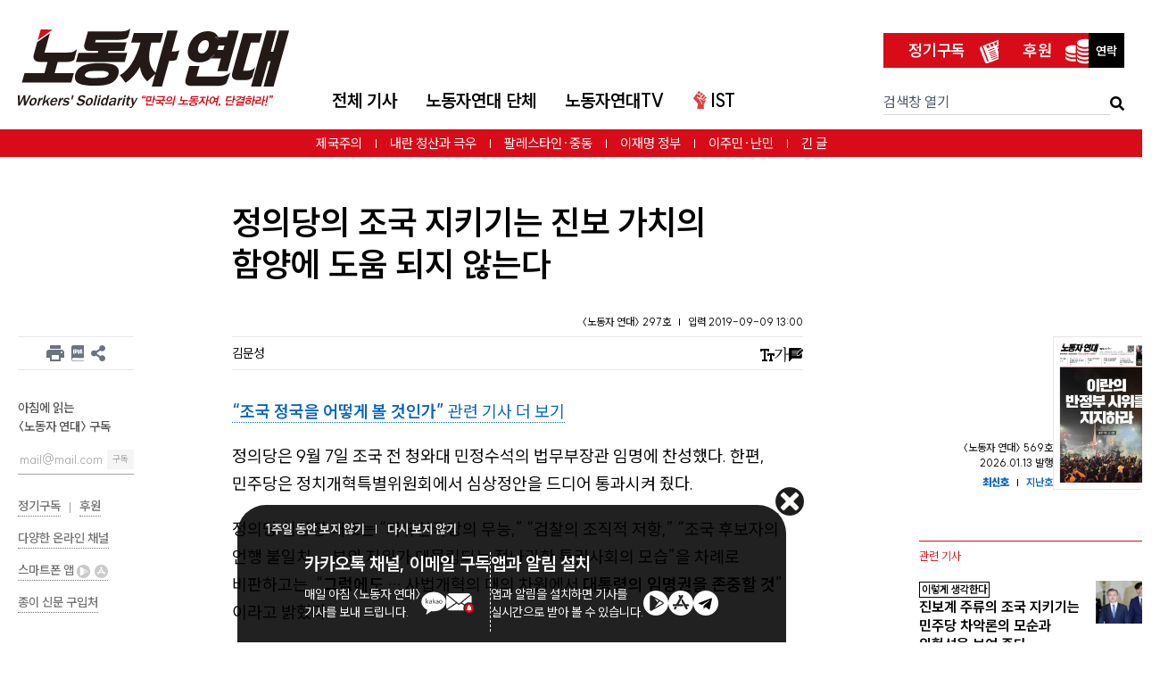

--- FILE ---
content_type: text/html; charset=UTF-8
request_url: https://ws.or.kr/article/22647
body_size: 43637
content:
<!DOCTYPE html>
<html prefix="og: http://ogp.me/ns#" dir="ltr"
      lang="ko"
      class="leading-1.8
             
             ">
<head>
    <meta charset="utf-8">
    <meta http-equiv="X-UA-Compatible" content="IE=edge">
    <meta name="viewport" content="width=device-width, initial-scale=1">
    <meta name="csrf-token" content="WouUZVzAUFgHyrrojE37B2mGLKjllMKWEWlKoFbx" id="csrf-token">
            <meta name="keywords" content="조국 청문회, 정의당 조국, 심상정 조국">
            
    <meta name="email" content="wspaper@ws.or.kr">
    <meta name="tel" content="02-777-2792">
    <meta name="new_mark_hours" content="120">
    
    
    <meta name="robots" content="noarchive">
    
            <title>정의당의 조국 지키기는 진보 가치의 함양에 도움 되지 않는다 | 노동자 연대</title>
    
    
    
    
    <meta name="app.env" id="app.env" content="production">

    
    <meta name="format-detection" content="telephone=no">

    
    <meta property="fb:pages" content="126679754033255"/>

    <link rel="preload" as="style" href="https://ws.or.kr/build/assets/app-cEjSblNp.css" /><link rel="preload" as="style" href="https://ws.or.kr/build/assets/tailwind-BXuR4EMv.css" /><link rel="stylesheet" href="https://ws.or.kr/build/assets/app-cEjSblNp.css" /><link rel="stylesheet" href="https://ws.or.kr/build/assets/tailwind-BXuR4EMv.css" />
    
    <link rel="apple-touch-icon-precomposed" sizes="180x180" href="https://ws.or.kr/favicon/apple-touch-icon.png">
<link rel="icon" href="https://ws.or.kr/images/favicon.jpg" type="image/png" sizes="1000x1000">
<meta name="theme-color" content="#ffffff">

    <link rel="alternate" type="application/rss+xml" href="http://feeds.feedburner.com/left21/rss" title="전체 기사(최신순)">
    <link rel="alternate" type="application/rss+xml" href="http://feeds.feedburner.com/left21/rssOnline" title="지면에 실리지 않은 기사">

    
    <meta property="og:image" content="https://assets.ws.or.kr/resized/2019/09/5a47c6ed82027d797b443a2f5e5440c6.webp">
    <meta property="og:image:type" content="image/webp">
    <meta property="og:image:width" content="601">
    <meta property="og:image:height" content="343">
        <link id="print-style" rel="stylesheet" media="print" href="https://ws.or.kr/build/assets/article-print-CDKozTc0.css">
    <meta name="article_id" content="22647">

    
    <meta name="article:published_time" content="2019-09-09T13:00:43+09:00">
<meta name="article:modified_time" content="2019-09-13T13:08:08+09:00">

    <meta name="article:author" content="김문성">


    <meta name="article:tag" content="조국 청문회">
    <meta name="article:tag" content="정의당 조국">
    <meta name="article:tag" content="심상정 조국">


    <meta name="article:section" content="공식정치">
    <meta name="article:section" content="개혁주의">


    <meta name="description" content="정의당은 9월 7일 조국 전 청와대 민정수석의 법무부장관 임명에 찬성했다. 한편, 민주당은 정치개혁특별위원회에서 심상정안을 드디어 통과시켜 줬다.  정의당 심상정 대표는 &ldquo;자유한국당의 무능,&rdquo; &ldquo;검찰의 조직적 저항,&rdquo; &ldquo;조국 후보자의 언행 불일치 &hellip; 부와 지위가 대물림되는 적나라한 특권사회의 모습&rdquo;을 차례로 비판하고는, &ldquo;그럼에도 &hellip;&nbsp;사법개혁의 대의 차원에…">
    <meta name="share_url" content="https://ws.or.kr/m/22647">
<link rel="canonical" href="https://ws.or.kr/article/22647">


<meta property="og:type" content="website">
<meta property="og:url" content="https://ws.or.kr/article/22647">
<meta property="fb:app_id" content="1723996014517172">


<meta name="twitter:card" content="summary_large_image">
<meta name="twitter:site" content="@wspaper">



<meta property="og:title" content="정의당의 조국 지키기는 진보 가치의 함양에 도움 되지 않는다">
<meta property="og:description" content="정의당은 9월 7일 조국 전 청와대 민정수석의 법무부장관 임명에 찬성했다. 한편, 민주당은 정치개혁특별위원회에서 심상정안을 드디어 통과시켜 줬다.  정의당 심상정 대표는 &ldquo;자유한국당의 무능,&rdquo; &ldquo;검찰의 조직적 저항,&rdquo; &ldquo;조국 후보자의 언행 불일치 &hellip; 부와 지위가 대물림되는 적나라한 특권사회의 모습&rdquo;을 차례로 비판하고는, &ldquo;그럼에도 &hellip;&nbsp;사법개혁의 대의 차원에…">

            <script type="application/ld+json">{"@context":"https:\/\/schema.org","@type":"NewsArticle","mainEntityOfPage":{"@type":"WebPage","@id":"https:\/\/ws.or.kr\/article\/22647"},"headline":"정의당의 조국 지키기는 진보 가치의 함양에 도움 되지 않는다","articleBody":"\n정의당은 9월 7일 조국 전 청와대 민정수석의 법무부장관 임명에 찬성했다. 한편, 민주당은 정치개혁특별위원회에서 심상정안을 드디어 통과시켜 줬다. 정의당 심상정 대표는 &ldquo;자유한국당의 무능,&rdquo; &ldquo;검찰의 조직적 저항,&rdquo; &ldquo;조국 후보자의 언행 불일치 &hellip; 부와 지위가 대물림되는 적나라한 특권사회의 모습&rdquo;을 차례로 비판하고는, &ldquo;그럼에도 &hellip; 사법개혁의 대의 차원에서 대통령의 임명권을 존중할 것&rdquo;이라고 밝혔다. 그러면서도 대통령의 &ldquo;최종 결정 이전에 &hellip; 상황을 무겁게 받아들여 어떤 선택이 진정 사법개혁을 위한 길인가 깊이깊이 숙고해 주실 것을 요청&rdquo;했다. &ldquo;이게 최선입니까? 확실해요?&rdquo; 하고 물으면서도, 한국당과 검찰의 반격을 고려해 문재인의 조국 법무부장관 임명을 지지하겠다고 한 것이다. 현재 조국 임명 문제로 정의당이 안팎에서 좌우의 압력에 시달리는 상황이 고스란히 반영되고 있는 듯하다. 조국 딸 문제로 불공정에 분노한 청년들은 조국 임명 지지에 항의하고, 친문 지지자들은 임명을 무비판적으로 옹호하지 않은 점을 비난한다. 당 지도부 안에서도 의견이 날카롭게 갈렸다는 보도가 있었고, 대학생 당원 일부가 조직적으로 조국에 대한 비판적 의견을 표출&middot;전달하기도 했다. 결국 좌우 양쪽의 눈치를 보다가 시점도 늦고 명백히 진보적이지도 않은 입장을 내놓은 탓에 정의당의 이번 논평은 지지자들 사이에서 신중함의 미덕보다는 우유부단과 기회주의적 처신으로 더 많이 평가되는 듯하다. 실제로 정의당의 입장 표명은 시기도 늦었고 내용도 부적절하다. 첫째, 노동계급을 분노케 한 조국 임명에 따른 정치적 결과는 문재인이 책임질 몫이다. 그 책임을 정의당이 나눠지려 하는 것은 부적절하다. 둘째, 한 달 가까운 의혹 제기와 해명 과정을 지켜보며 사람들이 판단을 어느 정도 굳혔으므로 때늦었다. 이 판단 형성 과정에서 정의당이 한 구실은 없다. 셋째, 정의당은 자신의 주요 지지 기반인 다수 노동조합과 다수 청년층의 정당한 분노와 항의를 공식 정치의 영역에서 대변하길 회피했다. 개혁의 동력 정의당 지도부가 조국을 방어하는 것은 민주당을 지지해 선거법을 개혁하고 이를 지렛대로 표와 의석을 최대한 늘리는 게 무엇보다 중차대한 과제라고 보기 때문이다. 의석수 늘리기 자체를 지고의 선으로 보는 의회주의의 발로다. 사실 올봄 경남 창원 여영국 의원 당선 과정이 이 전략의 모순과 위험성도 보여 줬다. 경제 침체기에 진정한 개혁은 아래로부터의 대중 행동으로만 쟁취할 수 있다. 의회를 포함한 제도권 정치인들의 구실은 이에 비해 부차적이다. 그래서, 더디고 길이 좁아 보여도 진보&middot;좌파가 묵묵히 수행해야 할 우선적인 책무는 노동계급 대중의 의식과 자신감을 높이는 일이다. 이는 지배계급 정당과 시스템을 폭로하는 일, 공식 정치 영역에서 제대로 대표되지 못하는 집단(노동자, 학생 등 청년, 차별받는 사람들)의 목소리를 대변하는 일에 주력해야 한다는 뜻이다. 박근혜의 노동개악에 맞선 투쟁에서, 박근혜 퇴진 촛불 운동에서, 지난 대선에서 노동자&middot;청년&middot;여성&middot;성소수자 등을 대변해서 지지를 늘렸던 정의당이 대표적인 원내 진보정당으로서 자기 임무(지지층에 대한 책임성의 문제)를 방기함으로써, 오히려 우파가 청년층 다수의 불만을 가로챌 기회를 제공했다. 정의당의 실용주의가 현재 정의당이 빠진 함정을 놓은 면도 있다. 한국당이 싫으면 민주당을 지지해야 한다는 프레임에 정의당이 도전하지 않고(오히려 민주당과 유착하고) 상황을 추수해 오면서 지지층의 의식을 혼란시킨 것이다. 그나마 다행인 것은 정의당 내 일부 의견그룹들인 진보너머, 모멘텀, 학생위원회 등이 계급 문제를 지적하고 비판적인 목소리를 낸 것이다. 노동운동과 좌파의 성장과 발전을 위해 이런 목소리가 더 커져야 한다.\n","image":["https:\/\/assets.ws.or.kr\/resized\/2019\/09\/5a47c6ed82027d797b443a2f5e5440c6.webp"],"datePublished":"2019-09-09T13:00:43+09:00","dateModified":"2019-09-13T13:08:08+09:00","author":[{"@type":"Person","name":"김문성","jobTitle":"","url":"https:\/\/ws.or.kr\/author\/130"}],"publisher":{"@type":"Organization","name":"노동자 연대","logo":{"@type":"ImageObject","url":"https:\/\/ws.or.kr\/images\/logo.svg"}}}</script>
    
    <!--[if lt IE 9]>
    <script>
        document.createElement("header");
        document.createElement("footer");
        document.createElement("section");
        document.createElement("aside");
        document.createElement("nav");
        document.createElement("article");
        document.createElement("template");
        document.createElement("time");
        document.createElement("main");
    </script>
    <![endif]-->

    
    <meta name="is_logged_in" content="0">

    <style>
    .article-29529 > div:nth-child(2) > div:nth-child(1) > h1:nth-child(1) > a:nth-child(1) > span:nth-child(1) {
        letter-spacing: -0.5px;
    }

    .article-29972 .item-headline, .article-29972 .item-author ul, .article-30482 .item-headline {
        margin-bottom: 0!important;
    }
    </style>

</head>
<body id="top" class="">
<ul class="u-hidden-visually">
    <li><a href="#skipped-navigation">본문 바로 가기</a></li>
    <li><a href="#search">검색창 바로 가기</a></li>
    <li><a href="#main-navigation">내비게이션 바로 가기</a></li>
            <li><a href="#sidebar-left">왼쪽 사이드바 바로 가기(인쇄, 전자책 다운로드, 공유 버튼, 뉴스레터 구독, 온라인 채널 링크, 앱 링크, 종이신문 구입처 링크가 있음)</a></li>
        <li><a href="#sidebar-right">오른쪽 사이드바 바로 가기(관련기사들이 있음)</a></li>
    </ul>


    <header class="c-header-mobile  sticky  top-0  z-[3]  mb-6  u-no-print  js-mobile-header
               border-b-0">

    <div class="flex  justify-between  items-center">
        <div class="relative  p-4">
            <input class="c-header-mobile__input" id="mobile-nav-toggle" type="checkbox">
<label class="c-header-mobile__hamburger" for="mobile-nav-toggle">
    <span class="c-header-mobile__hamburger-bar"></span>
    <span class="c-header-mobile__hamburger-bar"></span>
    <span class="c-header-mobile__hamburger-bar"></span>
</label>

<div class="c-header-mobile__nav  overscroll-contain">
    <div class="text-right  mb-4">
        <a class="mr-4"
           href="https://www.youtube.com/c/%EB%85%B8%EB%8F%99%EC%9E%90%EC%97%B0%EB%8C%80TV?sub_confirmation=1">
            <img width="24" height="24" loading="lazy" alt="유튜브 노동자연대TV"
                 src="https://ws.or.kr/images/icon-youtube-gray.svg">
        </a>
        <a class="mr-4  js-fb-page-link"
           href="https://ws.or.kr/s/fb">
            <img width="24" height="24" loading="lazy" alt="페이스북 페이지"
                 src="https://ws.or.kr/images/icon-facebook-gray.svg">
        </a>
        <a class="mr-4"
           href=" https://www.instagram.com/ws.or.kr/">
            <img width="24" height="24" loading="lazy" alt="인스타그램"
                 src="https://ws.or.kr/images/icon-instagram-gray.svg">
        </a>
        <a class="mr-4"
           href="https://twitter.com/ws_or_kr">
            <img width="24" height="24" loading="lazy" alt="트위터"
                 src="https://ws.or.kr/images/icon-twitter-gray.svg">
        </a>
    </div>
    <div class="mx-4  border-0  border-solid  border-b  border-gray-400  mb-4"></div>


    

    <ul class="text-gray-300  mx-0  mb-4  p-0  list-none  js-mobile-navi">
                    <li class="ml-0  p-4  transition-colors  duration-300  js-mobile-navi-li">
                <button class="c-button-like-text  hover:no-underline  text-xl  font-light  text-inherit  hover:text-white  js-mobile-navi-button">
                    전체 기사
                    <svg class="translate-y-[12%]  transition-transform  duration-300  js-mobile-navi-button-arrow" width="0.8em" height="0.8em" viewBox="0 0 16 16" fill="currentColor"
                         xmlns="http://www.w3.org/2000/svg">
                        <path fill-rule="evenodd"
                              d="M1.646 4.646a.5.5 0 0 1 .708 0L8 10.293l5.646-5.647a.5.5 0 0 1 .708.708l-6 6a.5.5 0 0 1-.708 0l-6-6a.5.5 0 0 1 0-.708z"/>
                    </svg>
                </button>

                <ul class="overflow-hidden  origin-top  transition-all  duration-300  mx-0  list-none  align-top  js-sub-menu">
                                            <li class="text-gray-300  mb-1.5">
                            <div class="flex">
                                                                                                            <a class="text-inherit  font-bold  inline-block  align-top  whitespace-nowrap  mr-3"
                                           href="/articles">전체 기사<small>(최신순)</small></a>
                                                                                                                                </div>
                        </li>
                                            <li class="text-gray-300  mb-1.5">
                            <div class="flex">
                                                                                                            <a class="text-inherit  font-bold  inline-block  align-top  whitespace-nowrap  mr-3"
                                           href="https://ws.or.kr/subject/87">제국주의</a>
                                                                                                                                </div>
                        </li>
                                            <li class="text-gray-300  mb-1.5">
                            <div class="flex">
                                                                                                            <a class="text-inherit  font-bold  inline-block  align-top  whitespace-nowrap  mr-3"
                                           href="https://ws.or.kr/subject/27">국제</a>
                                                                                                                                        <ul class="m-0  p-0  list-none  align-top  inline">
                                                                                    <li class="align-top  inline-block">
                                                <a class="text-inherit  whitespace-nowrap  mr-2  text-sm"
                                                   href="https://ws.or.kr/subject/28">미국</a>
                                                                                            </li>
                                                                                    <li class="align-top  inline-block">
                                                <a class="text-inherit  whitespace-nowrap  mr-2  text-sm"
                                                   href="https://ws.or.kr/subject/31">중국</a>
                                                                                            </li>
                                                                                    <li class="align-top  inline-block">
                                                <a class="text-inherit  whitespace-nowrap  mr-2  text-sm"
                                                   href="https://ws.or.kr/subject/37">중동·북아프리카</a>
                                                                                            </li>
                                                                                    <li class="align-top  inline-block">
                                                <a class="text-inherit  whitespace-nowrap  mr-2  text-sm"
                                                   href="https://ws.or.kr/subject/30">유럽</a>
                                                                                                    <ul class="text-gray-400  m-0  p-0  list-none  align-top  inline">
                                                                                                                    <li class="inline  align-top">
                                                                <a class="text-inherit  whitespace-nowrap  mr-2  text-xs"
                                                                   href="https://ws.or.kr/subject/88">영국</a>
                                                            </li>
                                                                                                                    <li class="inline  align-top">
                                                                <a class="text-inherit  whitespace-nowrap  mr-2  text-xs"
                                                                   href="https://ws.or.kr/subject/89">프랑스</a>
                                                            </li>
                                                                                                                    <li class="inline  align-top">
                                                                <a class="text-inherit  whitespace-nowrap  mr-2  text-xs"
                                                                   href="https://ws.or.kr/subject/90">독일</a>
                                                            </li>
                                                                                                                    <li class="inline  align-top">
                                                                <a class="text-inherit  whitespace-nowrap  mr-2  text-xs"
                                                                   href="https://ws.or.kr/subject/91">그리스</a>
                                                            </li>
                                                                                                                    <li class="inline  align-top">
                                                                <a class="text-inherit  whitespace-nowrap  mr-2  text-xs"
                                                                   href="https://ws.or.kr/subject/92">스페인</a>
                                                            </li>
                                                                                                                    <li class="inline  align-top">
                                                                <a class="text-inherit  whitespace-nowrap  mr-2  text-xs"
                                                                   href="https://ws.or.kr/subject/122">동유럽</a>
                                                            </li>
                                                                                                                    <li class="inline  align-top">
                                                                <a class="text-inherit  whitespace-nowrap  mr-2  text-xs"
                                                                   href="https://ws.or.kr/subject/93">기타</a>
                                                            </li>
                                                                                                            </ul>
                                                                                            </li>
                                                                                    <li class="align-top  inline-block">
                                                <a class="text-inherit  whitespace-nowrap  mr-2  text-sm"
                                                   href="https://ws.or.kr/subject/34">러시아</a>
                                                                                            </li>
                                                                                    <li class="align-top  inline-block">
                                                <a class="text-inherit  whitespace-nowrap  mr-2  text-sm"
                                                   href="https://ws.or.kr/subject/29">라틴아메리카</a>
                                                                                            </li>
                                                                                    <li class="align-top  inline-block">
                                                <a class="text-inherit  whitespace-nowrap  mr-2  text-sm"
                                                   href="https://ws.or.kr/subject/32">일본</a>
                                                                                            </li>
                                                                                    <li class="align-top  inline-block">
                                                <a class="text-inherit  whitespace-nowrap  mr-2  text-sm"
                                                   href="https://ws.or.kr/subject/33">아시아</a>
                                                                                            </li>
                                                                                    <li class="align-top  inline-block">
                                                <a class="text-inherit  whitespace-nowrap  mr-2  text-sm"
                                                   href="https://ws.or.kr/subject/127">미국 외 북중미</a>
                                                                                            </li>
                                                                                    <li class="align-top  inline-block">
                                                <a class="text-inherit  whitespace-nowrap  mr-2  text-sm"
                                                   href="https://ws.or.kr/subject/38">아프리카</a>
                                                                                            </li>
                                                                            </ul>
                                                            </div>
                        </li>
                                            <li class="text-gray-300  mb-1.5">
                            <div class="flex">
                                                                                                            <a class="text-inherit  font-bold  inline-block  align-top  whitespace-nowrap  mr-3"
                                           href="https://ws.or.kr/subject/19">경제</a>
                                                                                                                                        <ul class="m-0  p-0  list-none  align-top  inline">
                                                                                    <li class="align-top  inline-block">
                                                <a class="text-inherit  whitespace-nowrap  mr-2  text-sm"
                                                   href="https://ws.or.kr/subject/77">세계 경제</a>
                                                                                            </li>
                                                                                    <li class="align-top  inline-block">
                                                <a class="text-inherit  whitespace-nowrap  mr-2  text-sm"
                                                   href="https://ws.or.kr/subject/76">한국 경제</a>
                                                                                            </li>
                                                                                    <li class="align-top  inline-block">
                                                <a class="text-inherit  whitespace-nowrap  mr-2  text-sm"
                                                   href="https://ws.or.kr/subject/95">마르크스주의 경제이론</a>
                                                                                            </li>
                                                                            </ul>
                                                            </div>
                        </li>
                                            <li class="text-gray-300  mb-1.5">
                            <div class="flex">
                                                                                                            <a class="text-inherit  font-bold  inline-block  align-top  whitespace-nowrap  mr-3"
                                           href="https://ws.or.kr/subject/60">한반도 주변정세</a>
                                                                                                                                        <ul class="m-0  p-0  list-none  align-top  inline">
                                                                                    <li class="align-top  inline-block">
                                                <a class="text-inherit  whitespace-nowrap  mr-2  text-sm"
                                                   href="https://ws.or.kr/subject/61">북한</a>
                                                                                            </li>
                                                                            </ul>
                                                            </div>
                        </li>
                                            <li class="text-gray-300  mb-1.5">
                            <div class="flex">
                                                                                                            <a class="text-inherit  font-bold  inline-block  align-top  whitespace-nowrap  mr-3"
                                           href="https://ws.or.kr/subject/1">공식정치</a>
                                                                                                                                        <ul class="m-0  p-0  list-none  align-top  inline">
                                                                                    <li class="align-top  inline-block">
                                                <a class="text-inherit  whitespace-nowrap  mr-2  text-sm"
                                                   href="https://ws.or.kr/subject/2">주류정치</a>
                                                                                            </li>
                                                                                    <li class="align-top  inline-block">
                                                <a class="text-inherit  whitespace-nowrap  mr-2  text-sm"
                                                   href="https://ws.or.kr/subject/105">국가기관</a>
                                                                                            </li>
                                                                            </ul>
                                                            </div>
                        </li>
                                            <li class="text-gray-300  mb-1.5">
                            <div class="flex">
                                                                                                            <a class="text-inherit  font-bold  inline-block  align-top  whitespace-nowrap  mr-3"
                                           href="https://ws.or.kr/subject/3">개혁주의</a>
                                                                                                                                </div>
                        </li>
                                            <li class="text-gray-300  mb-1.5">
                            <div class="flex">
                                                                                                            <a class="text-inherit  font-bold  inline-block  align-top  whitespace-nowrap  mr-3"
                                           href="https://ws.or.kr/subject/119">극우와 파시즘</a>
                                                                                                                                </div>
                        </li>
                                            <li class="text-gray-300  mb-1.5">
                            <div class="flex">
                                                                                                            <a class="text-inherit  font-bold  inline-block  align-top  whitespace-nowrap  mr-3"
                                           href="https://ws.or.kr/subject/97">일반적인 정치</a>
                                                                                                                                        <ul class="m-0  p-0  list-none  align-top  inline">
                                                                                    <li class="align-top  inline-block">
                                                <a class="text-inherit  whitespace-nowrap  mr-2  text-sm"
                                                   href="https://ws.or.kr/subject/126">AI(인공지능)</a>
                                                                                            </li>
                                                                                    <li class="align-top  inline-block">
                                                <a class="text-inherit  whitespace-nowrap  mr-2  text-sm"
                                                   href="https://ws.or.kr/subject/103">보건의료</a>
                                                                                                    <ul class="text-gray-400  m-0  p-0  list-none  align-top  inline">
                                                                                                                    <li class="inline  align-top">
                                                                <a class="text-inherit  whitespace-nowrap  mr-2  text-xs"
                                                                   href="https://ws.or.kr/subject/115">질병</a>
                                                            </li>
                                                                                                            </ul>
                                                                                            </li>
                                                                                    <li class="align-top  inline-block">
                                                <a class="text-inherit  whitespace-nowrap  mr-2  text-sm"
                                                   href="https://ws.or.kr/subject/128">범죄와 처벌</a>
                                                                                            </li>
                                                                                    <li class="align-top  inline-block">
                                                <a class="text-inherit  whitespace-nowrap  mr-2  text-sm"
                                                   href="https://ws.or.kr/subject/129">재난</a>
                                                                                            </li>
                                                                                    <li class="align-top  inline-block">
                                                <a class="text-inherit  whitespace-nowrap  mr-2  text-sm"
                                                   href="https://ws.or.kr/subject/130">대중 매체와 소셜 미디어</a>
                                                                                            </li>
                                                                                    <li class="align-top  inline-block">
                                                <a class="text-inherit  whitespace-nowrap  mr-2  text-sm"
                                                   href="https://ws.or.kr/subject/131">정신적 고통/심리학</a>
                                                                                            </li>
                                                                                    <li class="align-top  inline-block">
                                                <a class="text-inherit  whitespace-nowrap  mr-2  text-sm"
                                                   href="https://ws.or.kr/subject/132">장애</a>
                                                                                            </li>
                                                                                    <li class="align-top  inline-block">
                                                <a class="text-inherit  whitespace-nowrap  mr-2  text-sm"
                                                   href="https://ws.or.kr/subject/104">복지</a>
                                                                                            </li>
                                                                            </ul>
                                                            </div>
                        </li>
                                            <li class="text-gray-300  mb-1.5">
                            <div class="flex">
                                                                                                            <a class="text-inherit  font-bold  inline-block  align-top  whitespace-nowrap  mr-3"
                                           href="https://ws.or.kr/subject/52">교육/학생</a>
                                                                                                                                        <ul class="m-0  p-0  list-none  align-top  inline">
                                                                                    <li class="align-top  inline-block">
                                                <a class="text-inherit  whitespace-nowrap  mr-2  text-sm"
                                                   href="https://ws.or.kr/subject/53">청소년</a>
                                                                                            </li>
                                                                                    <li class="align-top  inline-block">
                                                <a class="text-inherit  whitespace-nowrap  mr-2  text-sm"
                                                   href="https://ws.or.kr/subject/54">대학</a>
                                                                                            </li>
                                                                                    <li class="align-top  inline-block">
                                                <a class="text-inherit  whitespace-nowrap  mr-2  text-sm"
                                                   href="https://ws.or.kr/subject/55">대학생 운동</a>
                                                                                            </li>
                                                                            </ul>
                                                            </div>
                        </li>
                                            <li class="text-gray-300  mb-1.5">
                            <div class="flex">
                                                                                                            <a class="text-inherit  font-bold  inline-block  align-top  whitespace-nowrap  mr-3"
                                           href="https://ws.or.kr/subject/94">민주적 권리</a>
                                                                                                                                        <ul class="m-0  p-0  list-none  align-top  inline">
                                                                                    <li class="align-top  inline-block">
                                                <a class="text-inherit  whitespace-nowrap  mr-2  text-sm"
                                                   href="https://ws.or.kr/subject/118">보안법 등 사상 표현</a>
                                                                                            </li>
                                                                            </ul>
                                                            </div>
                        </li>
                                            <li class="text-gray-300  mb-1.5">
                            <div class="flex">
                                                                                                            <a class="text-inherit  font-bold  inline-block  align-top  whitespace-nowrap  mr-3"
                                           href="https://ws.or.kr/subject/6">차별</a>
                                                                                                                                        <ul class="m-0  p-0  list-none  align-top  inline">
                                                                                    <li class="align-top  inline-block">
                                                <a class="text-inherit  whitespace-nowrap  mr-2  text-sm"
                                                   href="https://ws.or.kr/subject/15">이주민</a>
                                                                                                    <ul class="text-gray-400  m-0  p-0  list-none  align-top  inline">
                                                                                                                    <li class="inline  align-top">
                                                                <a class="text-inherit  whitespace-nowrap  mr-2  text-xs"
                                                                   href="https://ws.or.kr/subject/123">난민</a>
                                                            </li>
                                                                                                                    <li class="inline  align-top">
                                                                <a class="text-inherit  whitespace-nowrap  mr-2  text-xs"
                                                                   href="https://ws.or.kr/subject/18">조선족</a>
                                                            </li>
                                                                                                                    <li class="inline  align-top">
                                                                <a class="text-inherit  whitespace-nowrap  mr-2  text-xs"
                                                                   href="https://ws.or.kr/subject/17">이주노동자</a>
                                                            </li>
                                                                                                            </ul>
                                                                                            </li>
                                                                                    <li class="align-top  inline-block">
                                                <a class="text-inherit  whitespace-nowrap  mr-2  text-sm"
                                                   href="https://ws.or.kr/subject/134">이슬람 혐오</a>
                                                                                            </li>
                                                                                    <li class="align-top  inline-block">
                                                <a class="text-inherit  whitespace-nowrap  mr-2  text-sm"
                                                   href="https://ws.or.kr/subject/62">탈북민</a>
                                                                                            </li>
                                                                                    <li class="align-top  inline-block">
                                                <a class="text-inherit  whitespace-nowrap  mr-2  text-sm"
                                                   href="https://ws.or.kr/subject/8">여성</a>
                                                                                                    <ul class="text-gray-400  m-0  p-0  list-none  align-top  inline">
                                                                                                                    <li class="inline  align-top">
                                                                <a class="text-inherit  whitespace-nowrap  mr-2  text-xs"
                                                                   href="https://ws.or.kr/subject/9">가족</a>
                                                            </li>
                                                                                                                    <li class="inline  align-top">
                                                                <a class="text-inherit  whitespace-nowrap  mr-2  text-xs"
                                                                   href="https://ws.or.kr/subject/10">여성노동</a>
                                                            </li>
                                                                                                                    <li class="inline  align-top">
                                                                <a class="text-inherit  whitespace-nowrap  mr-2  text-xs"
                                                                   href="https://ws.or.kr/subject/11">섹슈얼리티</a>
                                                            </li>
                                                                                                                    <li class="inline  align-top">
                                                                <a class="text-inherit  whitespace-nowrap  mr-2  text-xs"
                                                                   href="https://ws.or.kr/subject/12">여성운동</a>
                                                            </li>
                                                                                                                    <li class="inline  align-top">
                                                                <a class="text-inherit  whitespace-nowrap  mr-2  text-xs"
                                                                   href="https://ws.or.kr/subject/13">임신중지</a>
                                                            </li>
                                                                                                            </ul>
                                                                                            </li>
                                                                                    <li class="align-top  inline-block">
                                                <a class="text-inherit  whitespace-nowrap  mr-2  text-sm"
                                                   href="https://ws.or.kr/subject/14">성소수자</a>
                                                                                            </li>
                                                                            </ul>
                                                            </div>
                        </li>
                                            <li class="text-gray-300  mb-1.5">
                            <div class="flex">
                                                                                                            <a class="text-inherit  font-bold  inline-block  align-top  whitespace-nowrap  mr-3"
                                           href="https://ws.or.kr/subject/102">기후 위기</a>
                                                                                                                                        <ul class="m-0  p-0  list-none  align-top  inline">
                                                                                    <li class="align-top  inline-block">
                                                <a class="text-inherit  whitespace-nowrap  mr-2  text-sm"
                                                   href="https://ws.or.kr/subject/133">핵발전</a>
                                                                                            </li>
                                                                                    <li class="align-top  inline-block">
                                                <a class="text-inherit  whitespace-nowrap  mr-2  text-sm"
                                                   href="https://ws.or.kr/subject/113">기타 환경 쟁점</a>
                                                                                            </li>
                                                                            </ul>
                                                            </div>
                        </li>
                                            <li class="text-gray-300  mb-1.5">
                            <div class="flex">
                                                                                                            <a class="text-inherit  font-bold  inline-block  align-top  whitespace-nowrap  mr-3"
                                           href="https://ws.or.kr/subject/39">노동자 운동</a>
                                                                                                                                        <ul class="m-0  p-0  list-none  align-top  inline">
                                                                                    <li class="align-top  inline-block">
                                                <a class="text-inherit  whitespace-nowrap  mr-2  text-sm"
                                                   href="https://ws.or.kr/subject/82">공공</a>
                                                                                            </li>
                                                                                    <li class="align-top  inline-block">
                                                <a class="text-inherit  whitespace-nowrap  mr-2  text-sm"
                                                   href="https://ws.or.kr/subject/120">민간서비스</a>
                                                                                            </li>
                                                                                    <li class="align-top  inline-block">
                                                <a class="text-inherit  whitespace-nowrap  mr-2  text-sm"
                                                   href="https://ws.or.kr/subject/40">비정규직</a>
                                                                                            </li>
                                                                                    <li class="align-top  inline-block">
                                                <a class="text-inherit  whitespace-nowrap  mr-2  text-sm"
                                                   href="https://ws.or.kr/subject/84">건설</a>
                                                                                            </li>
                                                                                    <li class="align-top  inline-block">
                                                <a class="text-inherit  whitespace-nowrap  mr-2  text-sm"
                                                   href="https://ws.or.kr/subject/79">금속</a>
                                                                                            </li>
                                                                                    <li class="align-top  inline-block">
                                                <a class="text-inherit  whitespace-nowrap  mr-2  text-sm"
                                                   href="https://ws.or.kr/subject/86">기타</a>
                                                                                            </li>
                                                                            </ul>
                                                            </div>
                        </li>
                                            <li class="text-gray-300  mb-1.5">
                            <div class="flex">
                                                                                                            <a class="text-inherit  font-bold  inline-block  align-top  whitespace-nowrap  mr-3"
                                           href="https://ws.or.kr/subject/72">좌파</a>
                                                                                                                                </div>
                        </li>
                                            <li class="text-gray-300  mb-1.5">
                            <div class="flex">
                                                                                                            <a class="text-inherit  font-bold  inline-block  align-top  whitespace-nowrap  mr-3"
                                           href="https://ws.or.kr/subject/64">이론</a>
                                                                                                                                </div>
                        </li>
                                            <li class="text-gray-300  mb-1.5">
                            <div class="flex">
                                                                                                            <a class="text-inherit  font-bold  inline-block  align-top  whitespace-nowrap  mr-3"
                                           href="https://ws.or.kr/subject/78">전략·전술</a>
                                                                                                                                        <ul class="m-0  p-0  list-none  align-top  inline">
                                                                                    <li class="align-top  inline-block">
                                                <a class="text-inherit  whitespace-nowrap  mr-2  text-sm"
                                                   href="https://ws.or.kr/subject/75">혁명가</a>
                                                                                            </li>
                                                                            </ul>
                                                            </div>
                        </li>
                                            <li class="text-gray-300  mb-1.5">
                            <div class="flex">
                                                                                                            <a class="text-inherit  font-bold  inline-block  align-top  whitespace-nowrap  mr-3"
                                           href="https://ws.or.kr/subject/68">역사</a>
                                                                                                                                        <ul class="m-0  p-0  list-none  align-top  inline">
                                                                                    <li class="align-top  inline-block">
                                                <a class="text-inherit  whitespace-nowrap  mr-2  text-sm"
                                                   href="https://ws.or.kr/subject/73">한국사</a>
                                                                                            </li>
                                                                                    <li class="align-top  inline-block">
                                                <a class="text-inherit  whitespace-nowrap  mr-2  text-sm"
                                                   href="https://ws.or.kr/subject/74">혁명</a>
                                                                                            </li>
                                                                            </ul>
                                                            </div>
                        </li>
                                            <li class="text-gray-300  mb-1.5">
                            <div class="flex">
                                                                                                            <a class="text-inherit  font-bold  inline-block  align-top  whitespace-nowrap  mr-3"
                                           href="https://ws.or.kr/subject/106">종교</a>
                                                                                                                                        <ul class="m-0  p-0  list-none  align-top  inline">
                                                                                    <li class="align-top  inline-block">
                                                <a class="text-inherit  whitespace-nowrap  mr-2  text-sm"
                                                   href="https://ws.or.kr/subject/111">이슬람</a>
                                                                                            </li>
                                                                            </ul>
                                                            </div>
                        </li>
                                            <li class="text-gray-300  mb-1.5">
                            <div class="flex">
                                                                                                            <a class="text-inherit  font-bold  inline-block  align-top  whitespace-nowrap  mr-3"
                                           href="https://ws.or.kr/subject/110">과학</a>
                                                                                                                                </div>
                        </li>
                                            <li class="text-gray-300  mb-1.5">
                            <div class="flex">
                                                                                                            <a class="text-inherit  font-bold  inline-block  align-top  whitespace-nowrap  mr-3"
                                           href="https://ws.or.kr/subject/108">문화·예술</a>
                                                                                                                                </div>
                        </li>
                                    </ul>
            </li>
                    <li class="ml-0  p-4  transition-colors  duration-300  js-mobile-navi-li">
                <button class="c-button-like-text  hover:no-underline  text-xl  font-light  text-inherit  hover:text-white  js-mobile-navi-button">
                    노동자연대 단체
                    <svg class="translate-y-[12%]  transition-transform  duration-300  js-mobile-navi-button-arrow" width="0.8em" height="0.8em" viewBox="0 0 16 16" fill="currentColor"
                         xmlns="http://www.w3.org/2000/svg">
                        <path fill-rule="evenodd"
                              d="M1.646 4.646a.5.5 0 0 1 .708 0L8 10.293l5.646-5.647a.5.5 0 0 1 .708.708l-6 6a.5.5 0 0 1-.708 0l-6-6a.5.5 0 0 1 0-.708z"/>
                    </svg>
                </button>

                <ul class="overflow-hidden  origin-top  transition-all  duration-300  mx-0  list-none  align-top  js-sub-menu">
                                            <li class="text-gray-300  mb-1.5">
                            <div class="flex">
                                                                                                            <a class="text-inherit  font-bold  inline-block  align-top  whitespace-nowrap  mr-3"
                                           href="/page/about-org">소개</a>
                                                                                                                                </div>
                        </li>
                                            <li class="text-gray-300  mb-1.5">
                            <div class="flex">
                                                                                                            <span class="text-inherit  font-bold  inline-block  align-top  whitespace-nowrap  mr-3">
                                            <a href="/join/form" class="text-gray-300 transition-colors delay-100  hover:underline  min-[954px]:text-black  min-[954px]:hover:no-underline  min-[954px]:hover:text-brand">가입</a>
                                        <span class="c-pretty-pipe text-gray-300 pl-1 mr-1"></span>
                                        <a href="/donation/select" class="text-gray-300 transition-colors delay-100  hover:underline  min-[954px]:text-black  min-[954px]:hover:no-underline  min-[954px]:hover:text-brand">후원</a>
                                        </span>
                                                                                                                                </div>
                        </li>
                                            <li class="text-gray-300  mb-1.5">
                            <div class="flex">
                                                                                                            <a class="text-inherit  font-bold  inline-block  align-top  whitespace-nowrap  mr-3"
                                           href="/page/idea-and-theory">사상과 이론</a>
                                                                                                                                </div>
                        </li>
                                            <li class="text-gray-300  mb-1.5">
                            <div class="flex">
                                                                                                            <a class="text-inherit  font-bold  inline-block  align-top  whitespace-nowrap  mr-3"
                                           href="/forums">공개 토론회</a>
                                                                                                                                </div>
                        </li>
                                            <li class="text-gray-300  mb-1.5">
                            <div class="flex">
                                                                                                            <a class="text-inherit  font-bold  inline-block  align-top  whitespace-nowrap  mr-3"
                                           href="https://youth.ws.or.kr">노동자연대 학생그룹</a>
                                                                                                                                </div>
                        </li>
                                            <li class="text-gray-300  mb-1.5">
                            <div class="flex">
                                                                                                            <a class="text-inherit  font-bold  inline-block  align-top  whitespace-nowrap  mr-3"
                                           href="/page/where-to-buy">종이 신문 구입처</a>
                                                                                                                                </div>
                        </li>
                                            <li class="text-gray-300  mb-1.5">
                            <div class="flex">
                                                                                                            <a class="text-inherit  font-bold  inline-block  align-top  whitespace-nowrap  mr-3"
                                           href="https://marx21.or.kr">《마르크스21》</a>
                                                                                                                                </div>
                        </li>
                                            <li class="text-gray-300  mb-1.5">
                            <div class="flex">
                                                                                                            <a class="text-inherit  font-bold  inline-block  align-top  whitespace-nowrap  mr-3"
                                           href="/books">소책자</a>
                                                                                                                                </div>
                        </li>
                                    </ul>
            </li>
                    <li class="ml-0  p-4  transition-colors  duration-300  js-mobile-navi-li">
                <button class="c-button-like-text  hover:no-underline  text-xl  font-light  text-inherit  hover:text-white  js-mobile-navi-button">
                    노동자연대TV
                    <svg class="translate-y-[12%]  transition-transform  duration-300  js-mobile-navi-button-arrow" width="0.8em" height="0.8em" viewBox="0 0 16 16" fill="currentColor"
                         xmlns="http://www.w3.org/2000/svg">
                        <path fill-rule="evenodd"
                              d="M1.646 4.646a.5.5 0 0 1 .708 0L8 10.293l5.646-5.647a.5.5 0 0 1 .708.708l-6 6a.5.5 0 0 1-.708 0l-6-6a.5.5 0 0 1 0-.708z"/>
                    </svg>
                </button>

                <ul class="overflow-hidden  origin-top  transition-all  duration-300  mx-0  list-none  align-top  js-sub-menu">
                                            <li class="text-gray-300  mb-1.5">
                            <div class="flex">
                                                                                                            <a class="text-inherit  font-bold  inline-block  align-top  whitespace-nowrap  mr-3"
                                           href="https://youtube.com/@ws-tv">채널 홈</a>
                                                                                                                                </div>
                        </li>
                                            <li class="text-gray-300  mb-1.5">
                            <div class="flex">
                                                                                                            <a class="text-inherit  font-bold  inline-block  align-top  whitespace-nowrap  mr-3"
                                           href="https://www.youtube.com/playlist?list=PLXWnWki5neClaeZZnoOeDzJdFZ86W-j6N">노동자연대 토론회</a>
                                                                                                                                </div>
                        </li>
                                            <li class="text-gray-300  mb-1.5">
                            <div class="flex">
                                                                                                            <a class="text-inherit  font-bold  inline-block  align-top  whitespace-nowrap  mr-3"
                                           href="https://www.youtube.com/playlist?list=PLXWnWki5neCkWZyIFXyfFBtv7sMgTXqy8">극우와 파시즘</a>
                                                                                                                                </div>
                        </li>
                                            <li class="text-gray-300  mb-1.5">
                            <div class="flex">
                                                                                                            <a class="text-inherit  font-bold  inline-block  align-top  whitespace-nowrap  mr-3"
                                           href="https://www.youtube.com/playlist?list=PLXWnWki5neClK0pV-rivbrt9lWsay3E5W">팔레스타인 저항, 연대, 전망</a>
                                                                                                                                </div>
                        </li>
                                            <li class="text-gray-300  mb-1.5">
                            <div class="flex">
                                                                                                            <a class="text-inherit  font-bold  inline-block  align-top  whitespace-nowrap  mr-3"
                                           href="https://www.youtube.com/playlist?list=PLXWnWki5neCnF6YcL_gjcKE31DPvZoEpx">마르크스주의란 무엇인가</a>
                                                                                                                                </div>
                        </li>
                                            <li class="text-gray-300  mb-1.5">
                            <div class="flex">
                                                                                                            <a class="text-inherit  font-bold  inline-block  align-top  whitespace-nowrap  mr-3"
                                           href="https://www.youtube.com/playlist?list=PLXWnWki5neCmQIfOsz7qcgcn7lKHO--pV">당신이 알아야 할 현대 중국의 모든 것(12강)</a>
                                                                                                                                </div>
                        </li>
                                            <li class="text-gray-300  mb-1.5">
                            <div class="flex">
                                                                                                            <a class="text-inherit  font-bold  inline-block  align-top  whitespace-nowrap  mr-3"
                                           href="https://www.youtube.com/playlist?list=PLXWnWki5neClcFs8NvWNBJR6XEQgZyqvy">기후 위기! 체제를 바꾸자 시리즈 10부작</a>
                                                                                                                                </div>
                        </li>
                                            <li class="text-gray-300  mb-1.5">
                            <div class="flex">
                                                                                                            <a class="text-inherit  font-bold  inline-block  align-top  whitespace-nowrap  mr-3"
                                           href="https://www.youtube.com/playlist?list=PLXWnWki5neCkEIvlSpfbdSRNoUm8mOTAz">맑시즘 강연 음원</a>
                                                                                                                                </div>
                        </li>
                                    </ul>
            </li>
                    <li class="ml-0  p-4  transition-colors  duration-300  js-mobile-navi-li">
                <button class="c-button-like-text  hover:no-underline  text-xl  font-light  text-inherit  hover:text-white  js-mobile-navi-button">
                    <svg class="w-auto  h-[1em]  mr-1  -mb-0.5" height="61" viewBox="0 0 45.7 61" width="46" xmlns="http://www.w3.org/2000/svg"><g fill="#de4040"><path d="m13.134 8.133v.136l6.778 3.117h.271l4.473-7.184v-.136h-.135v-.135l-6.236-3.931h-.271zm20.198.813-6.507-3.388v-.136.136h-.135l-4.203 6.913v.271l5.152 2.44-.407 2.711v.136h.271l5.829-8.947zm1.627 2.983h-.136l-9.218 13.013v.136l5.558 2.033h.136l9.082-10.845v-.135h-.136zm10.709 10.709v-.271l-3.932-3.796-.135-.136v.136l-8.54 9.896v.135l2.575 2.711h.272z"/><path d="m30.485 41.48 1.763 1.356-2.983.135h-.135l-.95 3.389-1.22-3.389h-.135l-3.118.407 3.525-3.118v-.136l-8.947-13.826h-.135l-6.778-2.305 2.44-2.169v-.135l-.678-3.66h1.356l2.169 3.253h.135l5.151-.135h.136l2.71-1.627.408-3.525-.136-.135-14.505-6.1h-.135v.135l-10.438 15.318v.136l15.86 18.164-2.982 17.352v.135h.136l23.315-.271h.136v-.136l-.95-15.723 5.288-6.778v-.135l1.49-9.218v-.136h-.27l-6.1 5.151-5.152-4.609-9.489-2.304v.135h-.135v.136l9.218 14.368z"/><path d="m25.063 22.367v-.136h-.136l-5.557 1.627v.271l2.846 1.22h.136v-.136l2.711-2.71z"/></g></svg>IST
                    <svg class="translate-y-[12%]  transition-transform  duration-300  js-mobile-navi-button-arrow" width="0.8em" height="0.8em" viewBox="0 0 16 16" fill="currentColor"
                         xmlns="http://www.w3.org/2000/svg">
                        <path fill-rule="evenodd"
                              d="M1.646 4.646a.5.5 0 0 1 .708 0L8 10.293l5.646-5.647a.5.5 0 0 1 .708.708l-6 6a.5.5 0 0 1-.708 0l-6-6a.5.5 0 0 1 0-.708z"/>
                    </svg>
                </button>

                <ul class="overflow-hidden  origin-top  transition-all  duration-300  mx-0  list-none  align-top  js-sub-menu">
                                            <li class="text-gray-300  mb-1.5">
                            <div class="flex">
                                                                                                            <a class="text-inherit  font-bold  inline-block  align-top  whitespace-nowrap  mr-3"
                                           href="https://internationalsocialists.org/">International Socialist Tendency</a>
                                                                                                                                </div>
                        </li>
                                            <li class="text-gray-300  mb-1.5">
                            <div class="flex">
                                                                                                            <a class="text-inherit  font-bold  inline-block  align-top  whitespace-nowrap  mr-3"
                                           href="https://socialistworker.co.uk">Socialist Worker</a>
                                                                                                                                </div>
                        </li>
                                            <li class="text-gray-300  mb-1.5">
                            <div class="flex">
                                                                                                            <a class="text-inherit  font-bold  inline-block  align-top  whitespace-nowrap  mr-3"
                                           href="https://isj.org.uk">International Socialism journal</a>
                                                                                                                                </div>
                        </li>
                                    </ul>
            </li>
            </ul>

    <div class="px-4">
        <div class="flex  gap-2  text-center  text-gray-300  text-xs">
            <a href="/subscription/form" class="grow border border-solid border-gray-300  text-inherit  p-1">정기구독</a>
            <a href="/donation/select" class="grow border border-solid border-gray-300  text-inherit  p-1">후원</a>
            <a href="/page/contact" class="w-20 border border-solid border-gray-300  text-inherit  p-1">연락</a>
        </div>
    </div>
</div>
        </div>

        <h1 class="m-0  text-center  w-1/3  min-w-[140px]  max-w-[280px]  py-1  sm:py-2  md:py-3  js-header-on-top">
            <a class="block  leading-none" href="https://ws.or.kr">
                <img class="block  w-[120px]  h-[26px]  mx-auto" width="120" height="26"
                     src="https://ws.or.kr/images/logo-without-tagline.svg"
                     alt="노동자 연대">
            </a>
        </h1>

                    <div class="grow  hidden  js-header-on-scroll">
                <div class="flex  gap-3  justify-end  mr-2">
        <button class="c-button-like-text  u-margin-right-tiny  js-native-share  hidden" type="button" title="공유">
    <svg class="block" width="16" height="18.2857142857" viewBox="0 0 448 512" xmlns="http://www.w3.org/2000/svg"><title>공유</title>
        <path style="fill: currentColor"
              d="m352 320c-22.608 0-43.387 7.819-59.79 20.895l-102.486-64.054a96.551 96.551 0 0 0 0-41.683l102.486-64.054c16.403 13.077 37.182 20.896 59.79 20.896 53.019 0 96-42.981 96-96s-42.981-96-96-96-96 42.981-96 96c0 7.158.79 14.13 2.276 20.841l-102.486 64.054c-16.403-13.076-37.182-20.895-59.79-20.895-53.019 0-96 42.981-96 96s42.981 96 96 96c22.608 0 43.387-7.819 59.79-20.895l102.486 64.054a96.301 96.301 0 0 0 -2.276 20.841c0 53.019 42.981 96 96 96s96-42.981 96-96-42.981-96-96-96z"/>
    </svg>
</button>
<button class="c-button-like-text  u-margin-right-tiny  js-alternative-share-url  js-share-url  js-copy-share-url-text"
        type="button" title="URL 복사"
        data-clipboard-target=".js-share-url-text">
    <svg class="block" width="16" height="18.2857142857" viewBox="0 0 448 512" xmlns="http://www.w3.org/2000/svg"><title>공유</title>
        <path style="fill: currentColor"
              d="m352 320c-22.608 0-43.387 7.819-59.79 20.895l-102.486-64.054a96.551 96.551 0 0 0 0-41.683l102.486-64.054c16.403 13.077 37.182 20.896 59.79 20.896 53.019 0 96-42.981 96-96s-42.981-96-96-96-96 42.981-96 96c0 7.158.79 14.13 2.276 20.841l-102.486 64.054c-16.403-13.076-37.182-20.895-59.79-20.895-53.019 0-96 42.981-96 96s42.981 96 96 96c22.608 0 43.387-7.819 59.79-20.895l102.486 64.054a96.301 96.301 0 0 0 -2.276 20.841c0 53.019 42.981 96 96 96s96-42.981 96-96-42.981-96-96-96z"/>
    </svg>
</button>
    <button type="button" class="c-button-like-text  js-change-font-size"
        title="글자 크기 변경">
    <img loading="lazy" width="20" height="20" src="https://ws.or.kr/images/icon-font.svg" alt="">
</button>
    <button type="button" class="c-button-like-text  u-text-tiny  js-change-font-family"
        title="글꼴 변경">
    <img loading="lazy" width="20" height="20"
         class="js-sans-serif-button  hidden"
         src="https://ws.or.kr/images/icon-sans-serif.svg" alt="돋움 글꼴">
    <img loading="lazy" width="20" height="20"
         class="js-serif-button  "
         src="https://ws.or.kr/images/icon-serif.svg" alt="바탕 글꼴">
</button>
    <button type="submit" class="c-button-like-text  u-text-tiny  mr-2  block  text-inherit" form="epub-form"
        title="epub 다운로드">
    <svg class="block" xmlns="http://www.w3.org/2000/svg" width="16.465" height="20"
         viewBox="0 0 19.758 24" xml:space="preserve"><title>epub 다운로드</title>
        <path d="M20.999 4C16.925 5.925 13.925 8.925 12 12.999V4h8.999z"
              style="clip-rule:evenodd;fill:#fff;fill-rule:evenodd"
              transform="translate(-3.115 -1.038) scale(.25962)"/>
        <path
            d="M20.999 4H87.99v73.991H48.995c-11.398 0-31.839-3.511-32.996 5.999-1.47 12.084 22.164 7.999 31.996 7.999H87.99c1.276 6.488-8.569 3.965-14.998 3.999-14.785.08-39.74-.062-51.993 0-2.229-1.437-4.62-2.713-7-3.999-.137-1.862-.658-3.342-2-4v-74.99c1.926-4.074 4.926-7.074 9-8.999zm3 47.994c3.041-.959 10.14 2.141 9.999-2 .165-2.831-6.163.831-5.999-2v-6.999c2.061-.605 6.946 1.613 5.999-2 .165-2.831-6.163.831-5.999-2v-6c2.061-.605 6.946 1.614 5.999-2-1.386-2.28-6.959-.373-9.999-1v23.999zm14.998 0c2.269-1.063.381-6.285 1-8.999 11.911.097 9.71-18.953-4-14.998 1.709 7.291-3.598 21.595 3 23.997zm12.998-1c13.334 7.294 14.762-15.575 9.999-22.997-6.021 2.979 2.843 20.841-6 20.997-5.181-3.151 1.355-18.02-3.999-20.997h-2c.417 7.915-1.305 17.969 2 22.997zm13.998 1c7.388.722 12.362-.97 12.998-6.999.049-3.382-2.328-4.338-3.999-6 2.614-1.052 3.27-4.063 3-7.999-2.456-2.543-6.426-3.573-11.999-3v23.998z"
            style="clip-rule:evenodd;fill-rule:evenodd;fill:currentColor" transform="translate(-3.115 -1.038) scale(.25962)"/>
        <path
            d="M23.999 27.997c3.039.627 8.612-1.28 9.999 1 .947 3.613-3.938 1.395-5.999 2v6c-.164 2.831 6.164-.831 5.999 2 .947 3.613-3.938 1.395-5.999 2v6.999c-.164 2.831 6.164-.831 5.999 2 .142 4.141-6.958 1.041-9.999 2V27.997zm11.998 0c13.709-3.955 15.91 15.095 4 14.998-.619 2.714 1.269 7.936-1 8.999-6.598-2.402-1.291-16.706-3-23.997zm4 11.999c5.405.622 5.405-9.621 0-8.999v8.999z"
            style="clip-rule:evenodd;fill:#fff;fill-rule:evenodd"
            transform="translate(-3.115 -1.038) scale(.25962)"/>
        <path
            d="M49.995 27.997h2c5.354 2.978-1.182 17.846 3.999 20.997 8.843-.156-.021-18.018 6-20.997 4.763 7.422 3.335 30.291-9.999 22.997-3.305-5.028-1.583-15.082-2-22.997z"
            style="clip-rule:evenodd;fill:#fff;fill-rule:evenodd"
            transform="translate(-3.115 -1.038) scale(.25962)"/>
        <path
            d="M65.993 27.997c5.573-.573 9.543.456 11.999 3 .27 3.937-.386 6.947-3 7.999 1.671 1.662 4.048 2.618 3.999 6-.636 6.029-5.61 7.721-12.998 6.999V27.997zm4 9.999c5.604 1.956 5.604-8.954 0-6.999v6.999zm0 10.998c3.561.229 5.228-1.438 4.999-4.999-.914-1.753-1.859-3.474-4.999-3v7.999z"
            style="clip-rule:evenodd;fill:#fff;fill-rule:evenodd"
            transform="translate(-3.115 -1.038) scale(.25962)"/>
        <path
            d="M39.997 30.997c5.405-.622 5.405 9.621 0 8.999v-8.999zm29.996 0c5.604-1.955 5.604 8.955 0 6.999v-6.999zm0 9.999c3.14-.475 4.085 1.247 4.999 3 .229 3.562-1.438 5.228-4.999 4.999v-7.999z"
            style="clip-rule:evenodd;fill-rule:evenodd;fill:currentColor" transform="translate(-3.115 -1.038) scale(.25962)"/>
        <path
            d="M87.99 77.991v13.998H47.995c-9.833 0-33.466 4.085-31.996-7.999 1.157-9.51 21.598-5.999 32.996-5.999H87.99zM12 87.989c1.342.658 1.862 2.138 2 4 2.38 1.286 4.77 2.563 7 3.999h-8.999L12 87.989z"
            style="clip-rule:evenodd;fill:#fff;fill-rule:evenodd"
            transform="translate(-3.115 -1.038) scale(.25962)"/></svg>
</button>

    <!--suppress JSUnresolvedReference -->
<button type="button" class="c-button-like-text  u-text-tiny  mr-2  block  text-inherit"
        onclick="window.print()"
        title="인쇄">
    <svg class="block" xmlns="http://www.w3.org/2000/svg" xml:space="preserve" width="20" height="20"
         viewBox="0 0 24 24"><title>인쇄</title>
        <path
            d="M4.8 1.2h14.4V6H4.8zm15.6 6H3.6A3.603 3.603 0 0 0 0 10.8V18h4.8v4.8h14.4V18H24v-7.2c0-1.986-1.614-3.6-3.6-3.6zm-3.6 13.2H7.2v-6h9.6zm3.6-8.4a1.196 1.196 0 0 1-1.2-1.2 1.196 1.196 0 0 1 1.2-1.2 1.196 1.196 0 0 1 1.2 1.2 1.196 1.196 0 0 1-1.2 1.2z"
            style="fill: currentColor"/></svg>
</button>
    <a href="#letter">
    <img loading="lazy" width="20" height="20"
         src="https://ws.or.kr/images/icon-feedback-black.svg" alt="제보, 질문, 의견 남기기">
</a>
</div>
            </div>
        
        <div class="c-mobile-search">
            <button class="c-button-like-text  p-4" onclick="openSearchPopup()">
                <img width="24" height="24" src="https://ws.or.kr/images/icon-magnifier.svg" alt="검색창 열기">
            </button>
        </div>

    </div>
    <div class="flex  items-center  w-full  border-0  border-t  border-solid  border-[#dadada]  js-header-on-top">
                    <div class="grow  text-center  text-[0.95rem]  my-2.5
                        leading-none
                        border-0  border-r  last:border-r-0  border-solid  border-[#dadada]
                        js-mobile-header-button"
                 role="button" tabindex="0">
                전체 기사
            </div>
                    <div class="grow  text-center  text-[0.95rem]  my-2.5
                        leading-none
                        border-0  border-r  last:border-r-0  border-solid  border-[#dadada]
                        js-mobile-header-button"
                 role="button" tabindex="0">
                노동자연대 단체
            </div>
                    <div class="grow  text-center  text-[0.95rem]  my-2.5
                        leading-none
                        border-0  border-r  last:border-r-0  border-solid  border-[#dadada]
                        js-mobile-header-button"
                 role="button" tabindex="0">
                노동자연대TV
            </div>
                    <div class="grow  text-center  text-[0.95rem]  my-2.5
                        leading-none
                        border-0  border-r  last:border-r-0  border-solid  border-[#dadada]
                        js-mobile-header-button"
                 role="button" tabindex="0">
                <svg class="w-auto  h-[1em]  mr-1  -mb-0.5" height="61" viewBox="0 0 45.7 61" width="46" xmlns="http://www.w3.org/2000/svg"><g fill="#de4040"><path d="m13.134 8.133v.136l6.778 3.117h.271l4.473-7.184v-.136h-.135v-.135l-6.236-3.931h-.271zm20.198.813-6.507-3.388v-.136.136h-.135l-4.203 6.913v.271l5.152 2.44-.407 2.711v.136h.271l5.829-8.947zm1.627 2.983h-.136l-9.218 13.013v.136l5.558 2.033h.136l9.082-10.845v-.135h-.136zm10.709 10.709v-.271l-3.932-3.796-.135-.136v.136l-8.54 9.896v.135l2.575 2.711h.272z"/><path d="m30.485 41.48 1.763 1.356-2.983.135h-.135l-.95 3.389-1.22-3.389h-.135l-3.118.407 3.525-3.118v-.136l-8.947-13.826h-.135l-6.778-2.305 2.44-2.169v-.135l-.678-3.66h1.356l2.169 3.253h.135l5.151-.135h.136l2.71-1.627.408-3.525-.136-.135-14.505-6.1h-.135v.135l-10.438 15.318v.136l15.86 18.164-2.982 17.352v.135h.136l23.315-.271h.136v-.136l-.95-15.723 5.288-6.778v-.135l1.49-9.218v-.136h-.27l-6.1 5.151-5.152-4.609-9.489-2.304v.135h-.135v.136l9.218 14.368z"/><path d="m25.063 22.367v-.136h-.136l-5.557 1.627v.271l2.846 1.22h.136v-.136l2.711-2.71z"/></g></svg>IST
            </div>
            </div>

            <div class="bg-[#d80c18]  h-[26px]  u-hidden-on-wide  overflow-x-auto  overflow-y-hidden  scrollbar-hidden  u-no-print">
    <div class="flex  whitespace-nowrap  text-left  h-full">
                    <a class="text-white  text-[0.85rem]  u-text-no-deco  pl-[1.25em] pr-[0.8em]  hover:bg-black  h-full  flex  items-center" href="https://ws.or.kr/bundle/10905">제국주의</a>
                            <span class="c-pretty-pipe  text-white  pl-0  mr-0  flex  items-center"></span>
                                <a class="text-white  text-[0.85rem]  u-text-no-deco  pl-[0.8em] pr-[0.8em]  hover:bg-black  h-full  flex  items-center" href="/bundle/11201">내란 청산과 극우</a>
                            <span class="c-pretty-pipe  text-white  pl-0  mr-0  flex  items-center"></span>
                                <a class="text-white  text-[0.85rem]  u-text-no-deco  pl-[0.8em] pr-[0.8em]  hover:bg-black  h-full  flex  items-center" href="/bundle/8468">팔레스타인·중동</a>
                            <span class="c-pretty-pipe  text-white  pl-0  mr-0  flex  items-center"></span>
                                <a class="text-white  text-[0.85rem]  u-text-no-deco  pl-[0.8em] pr-[0.8em]  hover:bg-black  h-full  flex  items-center" href="/bundle/10716">이재명 정부</a>
                            <span class="c-pretty-pipe  text-white  pl-0  mr-0  flex  items-center"></span>
                                <a class="text-white  text-[0.85rem]  u-text-no-deco  pl-[0.8em] pr-[0.8em]  hover:bg-black  h-full  flex  items-center" href="/bundle/9959">이주민·난민</a>
                            <span class="c-pretty-pipe  text-white  pl-0  mr-0  flex  items-center"></span>
                                <a class="text-white  text-[0.85rem]  u-text-no-deco  pl-[0.8em] pr-[0.8em]  hover:bg-black  h-full  flex  items-center" href="https://ws.or.kr/genre/20411?no-title">긴 글</a>
                        </div>
</div>
    </header>

    <header class="max-[953px]:hidden  o-wrapper  px-5  pt-8  pb-0  relative  u-no-print">
    <div class="flex  gap-4  items-end">
        <div class="grow-0  min-[1090px]:shrink-0  min-w-[250px]  mb-6">
            <a href="/" class="decoration-0  block">
                <img class="w-77" width="304" height="89" src="https://ws.or.kr/images/logo.svg"
                     alt="노동자 연대">
            </a>
        </div>

        <div class="grow  shrink-0">
            <nav id="main-navigation" class="u-no-print  z-3">
    <ul class="m-0  list-none  flex  break-keep
               max-[1176px]:justify-around
               min-[1177px]:justify-start  min-[1177px]:gap-4
               min-[1177px]:pl-8
               js-main-nav">
                    <li class="group  relative  p-[var(--menu-item-padding)]  js-menu-item" style="--menu-item-padding: 16px;">

                
                <div class="border-l  border-t-0  border-r-0  border-b-0  border-solid  border-brand
                            absolute  top-0  bottom-0  left-0
                            transition-transform  origin-bottom  scale-y-0  duration-100 delay-100  ease-in-out
                            group-hover:transform-none"></div>
                <div class="border-l-0  border-t  border-r-0  border-b-0  border-solid  border-brand
                            absolute  top-0  left-0  right-0
                            transition-transform  origin-left  scale-x-0  duration-100  delay-200  ease-in-out
                            group-hover:transform-none"></div>
                <div class="border-l  border-t-0  border-r-0  border-b-0  border-solid  border-brand
                            absolute  top-0  bottom-0  right-0
                            transition-transform  origin-top  scale-y-0  duration-100  delay-300  ease-in-out
                            group-hover:transform-none"></div>

                <button
                    class="text-xl  font-bold  group-hover:text-brand  transition-colors  delay-100
                           whitespace-nowrap  c-button-like-text  u-text-no-deco">
                    전체 기사
                </button>

                <ul class="columns-6  js-main-navigation-center-sub-menu
                           group-hover:transform-none  scale-y-0  origin-top  duration-300  delay-100
                           before:content-['']  before:absolute  before:w-screen  before:h-full
                           before:ml-[var(--left-px)]
                           before:top-[calc(var(--menu-item-padding)+1px)]  before:pt-[var(--menu-item-padding)]
                           before:mt-[calc(var(--menu-item-padding)*-1)]
                           before:bg-white  before:z-[-1]  before:shadow
                           mt-[var(--menu-item-padding)]  py-[var(--menu-item-padding)]
                           list-none  absolute  z-10  m-0
                           column-rule-2px-solid-e0e0e0  column-gap
                           js-main-navigation-sub-menu">
                    <li class="absolute  bottom-[var(--menu-item-padding)]  top-[var(--menu-item-padding)]  left-[-21px]
                               border-l-2  border-solid  border-l-[#e0e0e0]  border-y-0  border-r-0"></li>
                                            <li class="break-inside-avoid  w-full  py-2  font-bold  relative
                                   before:content-[url('/images/bullet-navigation.svg')]  before:text-[#d80c18]
                                   before:absolute  before:left-[-26px]
                                   
                                   ">
                                                            <a class="hover:no-underline  hover:text-brand  transition-colors  delay-100  inline-block  whitespace-nowrap"
                                   href="/articles">
                                    전체 기사<small>(최신순)</small>
                                </a>
                                                                                </li>
                                            <li class="break-inside-avoid  w-full  py-2  font-bold  relative
                                   before:content-[url('/images/bullet-navigation.svg')]  before:text-[#d80c18]
                                   before:absolute  before:left-[-26px]
                                   
                                   ">
                                                            <a class="hover:no-underline  hover:text-brand  transition-colors  delay-100  inline-block  whitespace-nowrap"
                                   href="https://ws.or.kr/subject/87">
                                    제국주의
                                </a>
                                                                                </li>
                                            <li class="break-inside-avoid  w-full  py-2  font-bold  relative
                                   before:content-[url('/images/bullet-navigation.svg')]  before:text-[#d80c18]
                                   before:absolute  before:left-[-26px]
                                   
                                   ">
                                                            <a class="hover:no-underline  hover:text-brand  transition-colors  delay-100  inline-block  whitespace-nowrap"
                                   href="https://ws.or.kr/subject/27">
                                    국제
                                </a>
                                                                                        <ul class="list-none  ml-0  pl-0">
                                                                            <li class="break-inside-avoid  font-normal">
                                            <a class="hover:no-underline  hover:text-brand  transition-colors  delay-100
                                                          whitespace-nowrap" href="https://ws.or.kr/subject/28">
                                                미국
                                            </a>
                                                                                    </li>
                                                                            <li class="break-inside-avoid  font-normal">
                                            <a class="hover:no-underline  hover:text-brand  transition-colors  delay-100
                                                          whitespace-nowrap" href="https://ws.or.kr/subject/31">
                                                중국
                                            </a>
                                                                                    </li>
                                                                            <li class="break-inside-avoid  font-normal">
                                            <a class="hover:no-underline  hover:text-brand  transition-colors  delay-100
                                                          whitespace-nowrap" href="https://ws.or.kr/subject/37">
                                                중동·북아프리카
                                            </a>
                                                                                    </li>
                                                                            <li class="break-inside-avoid  font-normal">
                                            <a class="hover:no-underline  hover:text-brand  transition-colors  delay-100
                                                          whitespace-nowrap" href="https://ws.or.kr/subject/30">
                                                유럽
                                            </a>
                                                                                            <div
                                                    class="pl-2  text-sm  leading-relaxed  text-gray-400  inline-block">
                                                    <span class="text-xs">〉</span>
                                                                                                            <div
                                                            class="break-inside-avoid  font-normal  text-sm  break-keep  inline">
                                                            <a class="hover:no-underline  hover:text-brand  transition-colors  delay-100"
                                                               href="https://ws.or.kr/subject/88">
                                                                영국
                                                                                                                                    <span
                                                                        class="c-pretty-pipe  text-gray-300  pl-1  mr-1"></span>
                                                                                                                            </a>
                                                        </div>
                                                                                                            <div
                                                            class="break-inside-avoid  font-normal  text-sm  break-keep  inline">
                                                            <a class="hover:no-underline  hover:text-brand  transition-colors  delay-100"
                                                               href="https://ws.or.kr/subject/89">
                                                                프랑스
                                                                                                                                    <span
                                                                        class="c-pretty-pipe  text-gray-300  pl-1  mr-1"></span>
                                                                                                                            </a>
                                                        </div>
                                                                                                            <div
                                                            class="break-inside-avoid  font-normal  text-sm  break-keep  inline">
                                                            <a class="hover:no-underline  hover:text-brand  transition-colors  delay-100"
                                                               href="https://ws.or.kr/subject/90">
                                                                독일
                                                                                                                                    <span
                                                                        class="c-pretty-pipe  text-gray-300  pl-1  mr-1"></span>
                                                                                                                            </a>
                                                        </div>
                                                                                                            <div
                                                            class="break-inside-avoid  font-normal  text-sm  break-keep  inline">
                                                            <a class="hover:no-underline  hover:text-brand  transition-colors  delay-100"
                                                               href="https://ws.or.kr/subject/91">
                                                                그리스
                                                                                                                                    <span
                                                                        class="c-pretty-pipe  text-gray-300  pl-1  mr-1"></span>
                                                                                                                            </a>
                                                        </div>
                                                                                                            <div
                                                            class="break-inside-avoid  font-normal  text-sm  break-keep  inline">
                                                            <a class="hover:no-underline  hover:text-brand  transition-colors  delay-100"
                                                               href="https://ws.or.kr/subject/92">
                                                                스페인
                                                                                                                                    <span
                                                                        class="c-pretty-pipe  text-gray-300  pl-1  mr-1"></span>
                                                                                                                            </a>
                                                        </div>
                                                                                                            <div
                                                            class="break-inside-avoid  font-normal  text-sm  break-keep  inline">
                                                            <a class="hover:no-underline  hover:text-brand  transition-colors  delay-100"
                                                               href="https://ws.or.kr/subject/122">
                                                                동유럽
                                                                                                                                    <span
                                                                        class="c-pretty-pipe  text-gray-300  pl-1  mr-1"></span>
                                                                                                                            </a>
                                                        </div>
                                                                                                            <div
                                                            class="break-inside-avoid  font-normal  text-sm  break-keep  inline">
                                                            <a class="hover:no-underline  hover:text-brand  transition-colors  delay-100"
                                                               href="https://ws.or.kr/subject/93">
                                                                기타
                                                                                                                            </a>
                                                        </div>
                                                                                                    </div>
                                                                                    </li>
                                                                            <li class="break-inside-avoid  font-normal">
                                            <a class="hover:no-underline  hover:text-brand  transition-colors  delay-100
                                                          whitespace-nowrap" href="https://ws.or.kr/subject/34">
                                                러시아
                                            </a>
                                                                                    </li>
                                                                            <li class="break-inside-avoid  font-normal">
                                            <a class="hover:no-underline  hover:text-brand  transition-colors  delay-100
                                                          whitespace-nowrap" href="https://ws.or.kr/subject/29">
                                                라틴아메리카
                                            </a>
                                                                                    </li>
                                                                            <li class="break-inside-avoid  font-normal">
                                            <a class="hover:no-underline  hover:text-brand  transition-colors  delay-100
                                                          whitespace-nowrap" href="https://ws.or.kr/subject/32">
                                                일본
                                            </a>
                                                                                    </li>
                                                                            <li class="break-inside-avoid  font-normal">
                                            <a class="hover:no-underline  hover:text-brand  transition-colors  delay-100
                                                          whitespace-nowrap" href="https://ws.or.kr/subject/33">
                                                아시아
                                            </a>
                                                                                    </li>
                                                                            <li class="break-inside-avoid  font-normal">
                                            <a class="hover:no-underline  hover:text-brand  transition-colors  delay-100
                                                          whitespace-nowrap" href="https://ws.or.kr/subject/127">
                                                미국 외 북중미
                                            </a>
                                                                                    </li>
                                                                            <li class="break-inside-avoid  font-normal">
                                            <a class="hover:no-underline  hover:text-brand  transition-colors  delay-100
                                                          whitespace-nowrap" href="https://ws.or.kr/subject/38">
                                                아프리카
                                            </a>
                                                                                    </li>
                                                                    </ul>
                                                    </li>
                                            <li class="break-inside-avoid  w-full  py-2  font-bold  relative
                                   before:content-[url('/images/bullet-navigation.svg')]  before:text-[#d80c18]
                                   before:absolute  before:left-[-26px]
                                   
                                   ">
                                                            <a class="hover:no-underline  hover:text-brand  transition-colors  delay-100  inline-block  whitespace-nowrap"
                                   href="https://ws.or.kr/subject/19">
                                    경제
                                </a>
                                                                                        <ul class="list-none  ml-0  pl-0">
                                                                            <li class="break-inside-avoid  font-normal">
                                            <a class="hover:no-underline  hover:text-brand  transition-colors  delay-100
                                                          whitespace-nowrap" href="https://ws.or.kr/subject/77">
                                                세계 경제
                                            </a>
                                                                                    </li>
                                                                            <li class="break-inside-avoid  font-normal">
                                            <a class="hover:no-underline  hover:text-brand  transition-colors  delay-100
                                                          whitespace-nowrap" href="https://ws.or.kr/subject/76">
                                                한국 경제
                                            </a>
                                                                                    </li>
                                                                            <li class="break-inside-avoid  font-normal">
                                            <a class="hover:no-underline  hover:text-brand  transition-colors  delay-100
                                                          whitespace-nowrap" href="https://ws.or.kr/subject/95">
                                                마르크스주의 경제이론
                                            </a>
                                                                                    </li>
                                                                    </ul>
                                                    </li>
                                            <li class="break-inside-avoid  w-full  py-2  font-bold  relative
                                   before:content-[url('/images/bullet-navigation.svg')]  before:text-[#d80c18]
                                   before:absolute  before:left-[-26px]
                                   
                                   ">
                                                            <a class="hover:no-underline  hover:text-brand  transition-colors  delay-100  inline-block  whitespace-nowrap"
                                   href="https://ws.or.kr/subject/60">
                                    한반도 주변정세
                                </a>
                                                                                        <ul class="list-none  ml-0  pl-0">
                                                                            <li class="break-inside-avoid  font-normal">
                                            <a class="hover:no-underline  hover:text-brand  transition-colors  delay-100
                                                          whitespace-nowrap" href="https://ws.or.kr/subject/61">
                                                북한
                                            </a>
                                                                                    </li>
                                                                    </ul>
                                                    </li>
                                            <li class="break-inside-avoid  w-full  py-2  font-bold  relative
                                   before:content-[url('/images/bullet-navigation.svg')]  before:text-[#d80c18]
                                   before:absolute  before:left-[-26px]
                                   
                                   ">
                                                            <a class="hover:no-underline  hover:text-brand  transition-colors  delay-100  inline-block  whitespace-nowrap"
                                   href="https://ws.or.kr/subject/1">
                                    공식정치
                                </a>
                                                                                        <ul class="list-none  ml-0  pl-0">
                                                                            <li class="break-inside-avoid  font-normal">
                                            <a class="hover:no-underline  hover:text-brand  transition-colors  delay-100
                                                          whitespace-nowrap" href="https://ws.or.kr/subject/2">
                                                주류정치
                                            </a>
                                                                                    </li>
                                                                            <li class="break-inside-avoid  font-normal">
                                            <a class="hover:no-underline  hover:text-brand  transition-colors  delay-100
                                                          whitespace-nowrap" href="https://ws.or.kr/subject/105">
                                                국가기관
                                            </a>
                                                                                    </li>
                                                                    </ul>
                                                    </li>
                                            <li class="break-inside-avoid  w-full  py-2  font-bold  relative
                                   before:content-[url('/images/bullet-navigation.svg')]  before:text-[#d80c18]
                                   before:absolute  before:left-[-26px]
                                   
                                   ">
                                                            <a class="hover:no-underline  hover:text-brand  transition-colors  delay-100  inline-block  whitespace-nowrap"
                                   href="https://ws.or.kr/subject/3">
                                    개혁주의
                                </a>
                                                                                </li>
                                            <li class="break-inside-avoid  w-full  py-2  font-bold  relative
                                   before:content-[url('/images/bullet-navigation.svg')]  before:text-[#d80c18]
                                   before:absolute  before:left-[-26px]
                                   
                                   ">
                                                            <a class="hover:no-underline  hover:text-brand  transition-colors  delay-100  inline-block  whitespace-nowrap"
                                   href="https://ws.or.kr/subject/119">
                                    극우와 파시즘
                                </a>
                                                                                </li>
                                            <li class="break-inside-avoid  w-full  py-2  font-bold  relative
                                   before:content-[url('/images/bullet-navigation.svg')]  before:text-[#d80c18]
                                   before:absolute  before:left-[-26px]
                                   
                                   ">
                                                            <a class="hover:no-underline  hover:text-brand  transition-colors  delay-100  inline-block  whitespace-nowrap"
                                   href="https://ws.or.kr/subject/97">
                                    일반적인 정치
                                </a>
                                                                                        <ul class="list-none  ml-0  pl-0">
                                                                            <li class="break-inside-avoid  font-normal">
                                            <a class="hover:no-underline  hover:text-brand  transition-colors  delay-100
                                                          whitespace-nowrap" href="https://ws.or.kr/subject/126">
                                                AI(인공지능)
                                            </a>
                                                                                    </li>
                                                                            <li class="break-inside-avoid  font-normal">
                                            <a class="hover:no-underline  hover:text-brand  transition-colors  delay-100
                                                          whitespace-nowrap" href="https://ws.or.kr/subject/103">
                                                보건의료
                                            </a>
                                                                                            <div
                                                    class="pl-2  text-sm  leading-relaxed  text-gray-400  inline-block">
                                                    <span class="text-xs">〉</span>
                                                                                                            <div
                                                            class="break-inside-avoid  font-normal  text-sm  break-keep  inline">
                                                            <a class="hover:no-underline  hover:text-brand  transition-colors  delay-100"
                                                               href="https://ws.or.kr/subject/115">
                                                                질병
                                                                                                                            </a>
                                                        </div>
                                                                                                    </div>
                                                                                    </li>
                                                                            <li class="break-inside-avoid  font-normal">
                                            <a class="hover:no-underline  hover:text-brand  transition-colors  delay-100
                                                          whitespace-nowrap" href="https://ws.or.kr/subject/128">
                                                범죄와 처벌
                                            </a>
                                                                                    </li>
                                                                            <li class="break-inside-avoid  font-normal">
                                            <a class="hover:no-underline  hover:text-brand  transition-colors  delay-100
                                                          whitespace-nowrap" href="https://ws.or.kr/subject/129">
                                                재난
                                            </a>
                                                                                    </li>
                                                                            <li class="break-inside-avoid  font-normal">
                                            <a class="hover:no-underline  hover:text-brand  transition-colors  delay-100
                                                          whitespace-nowrap" href="https://ws.or.kr/subject/130">
                                                대중 매체와 소셜 미디어
                                            </a>
                                                                                    </li>
                                                                            <li class="break-inside-avoid  font-normal">
                                            <a class="hover:no-underline  hover:text-brand  transition-colors  delay-100
                                                          whitespace-nowrap" href="https://ws.or.kr/subject/131">
                                                정신적 고통/심리학
                                            </a>
                                                                                    </li>
                                                                            <li class="break-inside-avoid  font-normal">
                                            <a class="hover:no-underline  hover:text-brand  transition-colors  delay-100
                                                          whitespace-nowrap" href="https://ws.or.kr/subject/132">
                                                장애
                                            </a>
                                                                                    </li>
                                                                            <li class="break-inside-avoid  font-normal">
                                            <a class="hover:no-underline  hover:text-brand  transition-colors  delay-100
                                                          whitespace-nowrap" href="https://ws.or.kr/subject/104">
                                                복지
                                            </a>
                                                                                    </li>
                                                                    </ul>
                                                    </li>
                                            <li class="break-inside-avoid  w-full  py-2  font-bold  relative
                                   before:content-[url('/images/bullet-navigation.svg')]  before:text-[#d80c18]
                                   before:absolute  before:left-[-26px]
                                   mb-52
                                   ">
                                                            <a class="hover:no-underline  hover:text-brand  transition-colors  delay-100  inline-block  whitespace-nowrap"
                                   href="https://ws.or.kr/subject/52">
                                    교육/학생
                                </a>
                                                                                        <ul class="list-none  ml-0  pl-0">
                                                                            <li class="break-inside-avoid  font-normal">
                                            <a class="hover:no-underline  hover:text-brand  transition-colors  delay-100
                                                          whitespace-nowrap" href="https://ws.or.kr/subject/53">
                                                청소년
                                            </a>
                                                                                    </li>
                                                                            <li class="break-inside-avoid  font-normal">
                                            <a class="hover:no-underline  hover:text-brand  transition-colors  delay-100
                                                          whitespace-nowrap" href="https://ws.or.kr/subject/54">
                                                대학
                                            </a>
                                                                                    </li>
                                                                            <li class="break-inside-avoid  font-normal">
                                            <a class="hover:no-underline  hover:text-brand  transition-colors  delay-100
                                                          whitespace-nowrap" href="https://ws.or.kr/subject/55">
                                                대학생 운동
                                            </a>
                                                                                    </li>
                                                                    </ul>
                                                    </li>
                                            <li class="break-inside-avoid  w-full  py-2  font-bold  relative
                                   before:content-[url('/images/bullet-navigation.svg')]  before:text-[#d80c18]
                                   before:absolute  before:left-[-26px]
                                   
                                   ">
                                                            <a class="hover:no-underline  hover:text-brand  transition-colors  delay-100  inline-block  whitespace-nowrap"
                                   href="https://ws.or.kr/subject/94">
                                    민주적 권리
                                </a>
                                                                                        <ul class="list-none  ml-0  pl-0">
                                                                            <li class="break-inside-avoid  font-normal">
                                            <a class="hover:no-underline  hover:text-brand  transition-colors  delay-100
                                                          whitespace-nowrap" href="https://ws.or.kr/subject/118">
                                                보안법 등 사상 표현
                                            </a>
                                                                                    </li>
                                                                    </ul>
                                                    </li>
                                            <li class="break-inside-avoid  w-full  py-2  font-bold  relative
                                   before:content-[url('/images/bullet-navigation.svg')]  before:text-[#d80c18]
                                   before:absolute  before:left-[-26px]
                                   mb-52
                                   ">
                                                            <a class="hover:no-underline  hover:text-brand  transition-colors  delay-100  inline-block  whitespace-nowrap"
                                   href="https://ws.or.kr/subject/6">
                                    차별
                                </a>
                                                                                        <ul class="list-none  ml-0  pl-0">
                                                                            <li class="break-inside-avoid  font-normal">
                                            <a class="hover:no-underline  hover:text-brand  transition-colors  delay-100
                                                          whitespace-nowrap" href="https://ws.or.kr/subject/15">
                                                이주민
                                            </a>
                                                                                            <div
                                                    class="pl-2  text-sm  leading-relaxed  text-gray-400  inline-block">
                                                    <span class="text-xs">〉</span>
                                                                                                            <div
                                                            class="break-inside-avoid  font-normal  text-sm  break-keep  inline">
                                                            <a class="hover:no-underline  hover:text-brand  transition-colors  delay-100"
                                                               href="https://ws.or.kr/subject/123">
                                                                난민
                                                                                                                                    <span
                                                                        class="c-pretty-pipe  text-gray-300  pl-1  mr-1"></span>
                                                                                                                            </a>
                                                        </div>
                                                                                                            <div
                                                            class="break-inside-avoid  font-normal  text-sm  break-keep  inline">
                                                            <a class="hover:no-underline  hover:text-brand  transition-colors  delay-100"
                                                               href="https://ws.or.kr/subject/18">
                                                                조선족
                                                                                                                                    <span
                                                                        class="c-pretty-pipe  text-gray-300  pl-1  mr-1"></span>
                                                                                                                            </a>
                                                        </div>
                                                                                                            <div
                                                            class="break-inside-avoid  font-normal  text-sm  break-keep  inline">
                                                            <a class="hover:no-underline  hover:text-brand  transition-colors  delay-100"
                                                               href="https://ws.or.kr/subject/17">
                                                                이주노동자
                                                                                                                            </a>
                                                        </div>
                                                                                                    </div>
                                                                                    </li>
                                                                            <li class="break-inside-avoid  font-normal">
                                            <a class="hover:no-underline  hover:text-brand  transition-colors  delay-100
                                                          whitespace-nowrap" href="https://ws.or.kr/subject/134">
                                                이슬람 혐오
                                            </a>
                                                                                    </li>
                                                                            <li class="break-inside-avoid  font-normal">
                                            <a class="hover:no-underline  hover:text-brand  transition-colors  delay-100
                                                          whitespace-nowrap" href="https://ws.or.kr/subject/62">
                                                탈북민
                                            </a>
                                                                                    </li>
                                                                            <li class="break-inside-avoid  font-normal">
                                            <a class="hover:no-underline  hover:text-brand  transition-colors  delay-100
                                                          whitespace-nowrap" href="https://ws.or.kr/subject/8">
                                                여성
                                            </a>
                                                                                            <div
                                                    class="pl-2  text-sm  leading-relaxed  text-gray-400  inline-block">
                                                    <span class="text-xs">〉</span>
                                                                                                            <div
                                                            class="break-inside-avoid  font-normal  text-sm  break-keep  inline">
                                                            <a class="hover:no-underline  hover:text-brand  transition-colors  delay-100"
                                                               href="https://ws.or.kr/subject/9">
                                                                가족
                                                                                                                                    <span
                                                                        class="c-pretty-pipe  text-gray-300  pl-1  mr-1"></span>
                                                                                                                            </a>
                                                        </div>
                                                                                                            <div
                                                            class="break-inside-avoid  font-normal  text-sm  break-keep  inline">
                                                            <a class="hover:no-underline  hover:text-brand  transition-colors  delay-100"
                                                               href="https://ws.or.kr/subject/10">
                                                                여성노동
                                                                                                                                    <span
                                                                        class="c-pretty-pipe  text-gray-300  pl-1  mr-1"></span>
                                                                                                                            </a>
                                                        </div>
                                                                                                            <div
                                                            class="break-inside-avoid  font-normal  text-sm  break-keep  inline">
                                                            <a class="hover:no-underline  hover:text-brand  transition-colors  delay-100"
                                                               href="https://ws.or.kr/subject/11">
                                                                섹슈얼리티
                                                                                                                                    <span
                                                                        class="c-pretty-pipe  text-gray-300  pl-1  mr-1"></span>
                                                                                                                            </a>
                                                        </div>
                                                                                                            <div
                                                            class="break-inside-avoid  font-normal  text-sm  break-keep  inline">
                                                            <a class="hover:no-underline  hover:text-brand  transition-colors  delay-100"
                                                               href="https://ws.or.kr/subject/12">
                                                                여성운동
                                                                                                                                    <span
                                                                        class="c-pretty-pipe  text-gray-300  pl-1  mr-1"></span>
                                                                                                                            </a>
                                                        </div>
                                                                                                            <div
                                                            class="break-inside-avoid  font-normal  text-sm  break-keep  inline">
                                                            <a class="hover:no-underline  hover:text-brand  transition-colors  delay-100"
                                                               href="https://ws.or.kr/subject/13">
                                                                임신중지
                                                                                                                            </a>
                                                        </div>
                                                                                                    </div>
                                                                                    </li>
                                                                            <li class="break-inside-avoid  font-normal">
                                            <a class="hover:no-underline  hover:text-brand  transition-colors  delay-100
                                                          whitespace-nowrap" href="https://ws.or.kr/subject/14">
                                                성소수자
                                            </a>
                                                                                    </li>
                                                                    </ul>
                                                    </li>
                                            <li class="break-inside-avoid  w-full  py-2  font-bold  relative
                                   before:content-[url('/images/bullet-navigation.svg')]  before:text-[#d80c18]
                                   before:absolute  before:left-[-26px]
                                   
                                   ">
                                                            <a class="hover:no-underline  hover:text-brand  transition-colors  delay-100  inline-block  whitespace-nowrap"
                                   href="https://ws.or.kr/subject/102">
                                    기후 위기
                                </a>
                                                                                        <ul class="list-none  ml-0  pl-0">
                                                                            <li class="break-inside-avoid  font-normal">
                                            <a class="hover:no-underline  hover:text-brand  transition-colors  delay-100
                                                          whitespace-nowrap" href="https://ws.or.kr/subject/133">
                                                핵발전
                                            </a>
                                                                                    </li>
                                                                            <li class="break-inside-avoid  font-normal">
                                            <a class="hover:no-underline  hover:text-brand  transition-colors  delay-100
                                                          whitespace-nowrap" href="https://ws.or.kr/subject/113">
                                                기타 환경 쟁점
                                            </a>
                                                                                    </li>
                                                                    </ul>
                                                    </li>
                                            <li class="break-inside-avoid  w-full  py-2  font-bold  relative
                                   before:content-[url('/images/bullet-navigation.svg')]  before:text-[#d80c18]
                                   before:absolute  before:left-[-26px]
                                   mb-52
                                   ">
                                                            <a class="hover:no-underline  hover:text-brand  transition-colors  delay-100  inline-block  whitespace-nowrap"
                                   href="https://ws.or.kr/subject/39">
                                    노동자 운동
                                </a>
                                                                                        <ul class="list-none  ml-0  pl-0">
                                                                            <li class="break-inside-avoid  font-normal">
                                            <a class="hover:no-underline  hover:text-brand  transition-colors  delay-100
                                                          whitespace-nowrap" href="https://ws.or.kr/subject/82">
                                                공공
                                            </a>
                                                                                    </li>
                                                                            <li class="break-inside-avoid  font-normal">
                                            <a class="hover:no-underline  hover:text-brand  transition-colors  delay-100
                                                          whitespace-nowrap" href="https://ws.or.kr/subject/120">
                                                민간서비스
                                            </a>
                                                                                    </li>
                                                                            <li class="break-inside-avoid  font-normal">
                                            <a class="hover:no-underline  hover:text-brand  transition-colors  delay-100
                                                          whitespace-nowrap" href="https://ws.or.kr/subject/40">
                                                비정규직
                                            </a>
                                                                                    </li>
                                                                            <li class="break-inside-avoid  font-normal">
                                            <a class="hover:no-underline  hover:text-brand  transition-colors  delay-100
                                                          whitespace-nowrap" href="https://ws.or.kr/subject/84">
                                                건설
                                            </a>
                                                                                    </li>
                                                                            <li class="break-inside-avoid  font-normal">
                                            <a class="hover:no-underline  hover:text-brand  transition-colors  delay-100
                                                          whitespace-nowrap" href="https://ws.or.kr/subject/79">
                                                금속
                                            </a>
                                                                                    </li>
                                                                            <li class="break-inside-avoid  font-normal">
                                            <a class="hover:no-underline  hover:text-brand  transition-colors  delay-100
                                                          whitespace-nowrap" href="https://ws.or.kr/subject/86">
                                                기타
                                            </a>
                                                                                    </li>
                                                                    </ul>
                                                    </li>
                                            <li class="break-inside-avoid  w-full  py-2  font-bold  relative
                                   before:content-[url('/images/bullet-navigation.svg')]  before:text-[#d80c18]
                                   before:absolute  before:left-[-26px]
                                   
                                   ">
                                                            <a class="hover:no-underline  hover:text-brand  transition-colors  delay-100  inline-block  whitespace-nowrap"
                                   href="https://ws.or.kr/subject/72">
                                    좌파
                                </a>
                                                                                </li>
                                            <li class="break-inside-avoid  w-full  py-2  font-bold  relative
                                   before:content-[url('/images/bullet-navigation.svg')]  before:text-[#d80c18]
                                   before:absolute  before:left-[-26px]
                                   
                                   ">
                                                            <a class="hover:no-underline  hover:text-brand  transition-colors  delay-100  inline-block  whitespace-nowrap"
                                   href="https://ws.or.kr/subject/64">
                                    이론
                                </a>
                                                                                </li>
                                            <li class="break-inside-avoid  w-full  py-2  font-bold  relative
                                   before:content-[url('/images/bullet-navigation.svg')]  before:text-[#d80c18]
                                   before:absolute  before:left-[-26px]
                                   
                                   ">
                                                            <a class="hover:no-underline  hover:text-brand  transition-colors  delay-100  inline-block  whitespace-nowrap"
                                   href="https://ws.or.kr/subject/78">
                                    전략·전술
                                </a>
                                                                                        <ul class="list-none  ml-0  pl-0">
                                                                            <li class="break-inside-avoid  font-normal">
                                            <a class="hover:no-underline  hover:text-brand  transition-colors  delay-100
                                                          whitespace-nowrap" href="https://ws.or.kr/subject/75">
                                                혁명가
                                            </a>
                                                                                    </li>
                                                                    </ul>
                                                    </li>
                                            <li class="break-inside-avoid  w-full  py-2  font-bold  relative
                                   before:content-[url('/images/bullet-navigation.svg')]  before:text-[#d80c18]
                                   before:absolute  before:left-[-26px]
                                   
                                   ">
                                                            <a class="hover:no-underline  hover:text-brand  transition-colors  delay-100  inline-block  whitespace-nowrap"
                                   href="https://ws.or.kr/subject/68">
                                    역사
                                </a>
                                                                                        <ul class="list-none  ml-0  pl-0">
                                                                            <li class="break-inside-avoid  font-normal">
                                            <a class="hover:no-underline  hover:text-brand  transition-colors  delay-100
                                                          whitespace-nowrap" href="https://ws.or.kr/subject/73">
                                                한국사
                                            </a>
                                                                                    </li>
                                                                            <li class="break-inside-avoid  font-normal">
                                            <a class="hover:no-underline  hover:text-brand  transition-colors  delay-100
                                                          whitespace-nowrap" href="https://ws.or.kr/subject/74">
                                                혁명
                                            </a>
                                                                                    </li>
                                                                    </ul>
                                                    </li>
                                            <li class="break-inside-avoid  w-full  py-2  font-bold  relative
                                   before:content-[url('/images/bullet-navigation.svg')]  before:text-[#d80c18]
                                   before:absolute  before:left-[-26px]
                                   
                                   ">
                                                            <a class="hover:no-underline  hover:text-brand  transition-colors  delay-100  inline-block  whitespace-nowrap"
                                   href="https://ws.or.kr/subject/106">
                                    종교
                                </a>
                                                                                        <ul class="list-none  ml-0  pl-0">
                                                                            <li class="break-inside-avoid  font-normal">
                                            <a class="hover:no-underline  hover:text-brand  transition-colors  delay-100
                                                          whitespace-nowrap" href="https://ws.or.kr/subject/111">
                                                이슬람
                                            </a>
                                                                                    </li>
                                                                    </ul>
                                                    </li>
                                            <li class="break-inside-avoid  w-full  py-2  font-bold  relative
                                   before:content-[url('/images/bullet-navigation.svg')]  before:text-[#d80c18]
                                   before:absolute  before:left-[-26px]
                                   
                                   ">
                                                            <a class="hover:no-underline  hover:text-brand  transition-colors  delay-100  inline-block  whitespace-nowrap"
                                   href="https://ws.or.kr/subject/110">
                                    과학
                                </a>
                                                                                </li>
                                            <li class="break-inside-avoid  w-full  py-2  font-bold  relative
                                   before:content-[url('/images/bullet-navigation.svg')]  before:text-[#d80c18]
                                   before:absolute  before:left-[-26px]
                                   
                                   ">
                                                            <a class="hover:no-underline  hover:text-brand  transition-colors  delay-100  inline-block  whitespace-nowrap"
                                   href="https://ws.or.kr/subject/108">
                                    문화·예술
                                </a>
                                                                                </li>
                                    </ul>
            </li>
                    <li class="group  relative  p-[var(--menu-item-padding)]  js-menu-item" style="--menu-item-padding: 16px;">

                
                <div class="border-l  border-t-0  border-r-0  border-b-0  border-solid  border-brand
                            absolute  top-0  bottom-0  left-0
                            transition-transform  origin-bottom  scale-y-0  duration-100 delay-100  ease-in-out
                            group-hover:transform-none"></div>
                <div class="border-l-0  border-t  border-r-0  border-b-0  border-solid  border-brand
                            absolute  top-0  left-0  right-0
                            transition-transform  origin-left  scale-x-0  duration-100  delay-200  ease-in-out
                            group-hover:transform-none"></div>
                <div class="border-l  border-t-0  border-r-0  border-b-0  border-solid  border-brand
                            absolute  top-0  bottom-0  right-0
                            transition-transform  origin-top  scale-y-0  duration-100  delay-300  ease-in-out
                            group-hover:transform-none"></div>

                <button
                    class="text-xl  font-bold  group-hover:text-brand  transition-colors  delay-100
                           whitespace-nowrap  c-button-like-text  u-text-no-deco">
                    노동자연대 단체
                </button>

                <ul class="columns-3
                           group-hover:transform-none  scale-y-0  origin-top  duration-300  delay-100
                           before:content-['']  before:absolute  before:w-screen  before:h-full
                           before:ml-[var(--left-px)]
                           before:top-[calc(var(--menu-item-padding)+1px)]  before:pt-[var(--menu-item-padding)]
                           before:mt-[calc(var(--menu-item-padding)*-1)]
                           before:bg-white  before:z-[-1]  before:shadow
                           mt-[var(--menu-item-padding)]  py-[var(--menu-item-padding)]
                           list-none  absolute  z-10  m-0
                           column-rule-2px-solid-e0e0e0  column-gap
                           js-main-navigation-sub-menu">
                    <li class="absolute  bottom-[var(--menu-item-padding)]  top-[var(--menu-item-padding)]  left-[-21px]
                               border-l-2  border-solid  border-l-[#e0e0e0]  border-y-0  border-r-0"></li>
                                            <li class="break-inside-avoid  w-full  py-2  font-bold  relative
                                   before:content-[url('/images/bullet-navigation.svg')]  before:text-[#d80c18]
                                   before:absolute  before:left-[-26px]
                                   
                                   ">
                                                            <a class="hover:no-underline  hover:text-brand  transition-colors  delay-100  inline-block  whitespace-nowrap"
                                   href="/page/about-org">
                                    소개
                                </a>
                                                                                </li>
                                            <li class="break-inside-avoid  w-full  py-2  font-bold  relative
                                   before:content-[url('/images/bullet-navigation.svg')]  before:text-[#d80c18]
                                   before:absolute  before:left-[-26px]
                                   
                                   ">
                                                            <span class="inline-block  whitespace-nowrap">
                                    <a href="/join/form" class="text-gray-300 transition-colors delay-100  hover:underline  min-[954px]:text-black  min-[954px]:hover:no-underline  min-[954px]:hover:text-brand">가입</a>
                                        <span class="c-pretty-pipe text-gray-300 pl-1 mr-1"></span>
                                        <a href="/donation/select" class="text-gray-300 transition-colors delay-100  hover:underline  min-[954px]:text-black  min-[954px]:hover:no-underline  min-[954px]:hover:text-brand">후원</a>
                                </span>
                                                                                </li>
                                            <li class="break-inside-avoid  w-full  py-2  font-bold  relative
                                   before:content-[url('/images/bullet-navigation.svg')]  before:text-[#d80c18]
                                   before:absolute  before:left-[-26px]
                                   
                                   ">
                                                            <a class="hover:no-underline  hover:text-brand  transition-colors  delay-100  inline-block  whitespace-nowrap"
                                   href="/page/idea-and-theory">
                                    사상과 이론
                                </a>
                                                                                </li>
                                            <li class="break-inside-avoid  w-full  py-2  font-bold  relative
                                   before:content-[url('/images/bullet-navigation.svg')]  before:text-[#d80c18]
                                   before:absolute  before:left-[-26px]
                                   
                                   ">
                                                            <a class="hover:no-underline  hover:text-brand  transition-colors  delay-100  inline-block  whitespace-nowrap"
                                   href="/forums">
                                    공개 토론회
                                </a>
                                                                                </li>
                                            <li class="break-inside-avoid  w-full  py-2  font-bold  relative
                                   before:content-[url('/images/bullet-navigation.svg')]  before:text-[#d80c18]
                                   before:absolute  before:left-[-26px]
                                   
                                   mb-5">
                                                            <a class="hover:no-underline  hover:text-brand  transition-colors  delay-100  inline-block  whitespace-nowrap"
                                   href="https://youth.ws.or.kr">
                                    노동자연대 학생그룹
                                </a>
                                                                                </li>
                                            <li class="break-inside-avoid  w-full  py-2  font-bold  relative
                                   before:content-[url('/images/bullet-navigation.svg')]  before:text-[#d80c18]
                                   before:absolute  before:left-[-26px]
                                   
                                   ">
                                                            <a class="hover:no-underline  hover:text-brand  transition-colors  delay-100  inline-block  whitespace-nowrap"
                                   href="/page/where-to-buy">
                                    종이 신문 구입처
                                </a>
                                                                                </li>
                                            <li class="break-inside-avoid  w-full  py-2  font-bold  relative
                                   before:content-[url('/images/bullet-navigation.svg')]  before:text-[#d80c18]
                                   before:absolute  before:left-[-26px]
                                   
                                   ">
                                                            <a class="hover:no-underline  hover:text-brand  transition-colors  delay-100  inline-block  whitespace-nowrap"
                                   href="https://marx21.or.kr">
                                    《마르크스21》
                                </a>
                                                                                </li>
                                            <li class="break-inside-avoid  w-full  py-2  font-bold  relative
                                   before:content-[url('/images/bullet-navigation.svg')]  before:text-[#d80c18]
                                   before:absolute  before:left-[-26px]
                                   
                                   ">
                                                            <a class="hover:no-underline  hover:text-brand  transition-colors  delay-100  inline-block  whitespace-nowrap"
                                   href="/books">
                                    소책자
                                </a>
                                                                                </li>
                                    </ul>
            </li>
                    <li class="group  relative  p-[var(--menu-item-padding)]  js-menu-item" style="--menu-item-padding: 16px;">

                
                <div class="border-l  border-t-0  border-r-0  border-b-0  border-solid  border-brand
                            absolute  top-0  bottom-0  left-0
                            transition-transform  origin-bottom  scale-y-0  duration-100 delay-100  ease-in-out
                            group-hover:transform-none"></div>
                <div class="border-l-0  border-t  border-r-0  border-b-0  border-solid  border-brand
                            absolute  top-0  left-0  right-0
                            transition-transform  origin-left  scale-x-0  duration-100  delay-200  ease-in-out
                            group-hover:transform-none"></div>
                <div class="border-l  border-t-0  border-r-0  border-b-0  border-solid  border-brand
                            absolute  top-0  bottom-0  right-0
                            transition-transform  origin-top  scale-y-0  duration-100  delay-300  ease-in-out
                            group-hover:transform-none"></div>

                <button
                    class="text-xl  font-bold  group-hover:text-brand  transition-colors  delay-100
                           whitespace-nowrap  c-button-like-text  u-text-no-deco">
                    노동자연대TV
                </button>

                <ul class="columns-2  js-main-navigation-center-sub-menu
                           group-hover:transform-none  scale-y-0  origin-top  duration-300  delay-100
                           before:content-['']  before:absolute  before:w-screen  before:h-full
                           before:ml-[var(--left-px)]
                           before:top-[calc(var(--menu-item-padding)+1px)]  before:pt-[var(--menu-item-padding)]
                           before:mt-[calc(var(--menu-item-padding)*-1)]
                           before:bg-white  before:z-[-1]  before:shadow
                           mt-[var(--menu-item-padding)]  py-[var(--menu-item-padding)]
                           list-none  absolute  z-10  m-0
                           column-rule-2px-solid-e0e0e0  column-gap
                           js-main-navigation-sub-menu">
                    <li class="absolute  bottom-[var(--menu-item-padding)]  top-[var(--menu-item-padding)]  left-[-21px]
                               border-l-2  border-solid  border-l-[#e0e0e0]  border-y-0  border-r-0"></li>
                                            <li class="break-inside-avoid  w-full  py-2  font-bold  relative
                                   before:content-[url('/images/bullet-navigation.svg')]  before:text-[#d80c18]
                                   before:absolute  before:left-[-26px]
                                   
                                   ">
                                                            <a class="hover:no-underline  hover:text-brand  transition-colors  delay-100  inline-block  whitespace-nowrap"
                                   href="https://youtube.com/@ws-tv">
                                    채널 홈
                                </a>
                                                                                </li>
                                            <li class="break-inside-avoid  w-full  py-2  font-bold  relative
                                   before:content-[url('/images/bullet-navigation.svg')]  before:text-[#d80c18]
                                   before:absolute  before:left-[-26px]
                                   
                                   ">
                                                            <a class="hover:no-underline  hover:text-brand  transition-colors  delay-100  inline-block  whitespace-nowrap"
                                   href="https://www.youtube.com/playlist?list=PLXWnWki5neClaeZZnoOeDzJdFZ86W-j6N">
                                    노동자연대 토론회
                                </a>
                                                                                </li>
                                            <li class="break-inside-avoid  w-full  py-2  font-bold  relative
                                   before:content-[url('/images/bullet-navigation.svg')]  before:text-[#d80c18]
                                   before:absolute  before:left-[-26px]
                                   
                                   ">
                                                            <a class="hover:no-underline  hover:text-brand  transition-colors  delay-100  inline-block  whitespace-nowrap"
                                   href="https://www.youtube.com/playlist?list=PLXWnWki5neCkWZyIFXyfFBtv7sMgTXqy8">
                                    극우와 파시즘
                                </a>
                                                                                </li>
                                            <li class="break-inside-avoid  w-full  py-2  font-bold  relative
                                   before:content-[url('/images/bullet-navigation.svg')]  before:text-[#d80c18]
                                   before:absolute  before:left-[-26px]
                                   
                                   ">
                                                            <a class="hover:no-underline  hover:text-brand  transition-colors  delay-100  inline-block  whitespace-nowrap"
                                   href="https://www.youtube.com/playlist?list=PLXWnWki5neClK0pV-rivbrt9lWsay3E5W">
                                    팔레스타인 저항, 연대, 전망
                                </a>
                                                                                </li>
                                            <li class="break-inside-avoid  w-full  py-2  font-bold  relative
                                   before:content-[url('/images/bullet-navigation.svg')]  before:text-[#d80c18]
                                   before:absolute  before:left-[-26px]
                                   
                                   ">
                                                            <a class="hover:no-underline  hover:text-brand  transition-colors  delay-100  inline-block  whitespace-nowrap"
                                   href="https://www.youtube.com/playlist?list=PLXWnWki5neCnF6YcL_gjcKE31DPvZoEpx">
                                    마르크스주의란 무엇인가
                                </a>
                                                                                </li>
                                            <li class="break-inside-avoid  w-full  py-2  font-bold  relative
                                   before:content-[url('/images/bullet-navigation.svg')]  before:text-[#d80c18]
                                   before:absolute  before:left-[-26px]
                                   
                                   ">
                                                            <a class="hover:no-underline  hover:text-brand  transition-colors  delay-100  inline-block  whitespace-nowrap"
                                   href="https://www.youtube.com/playlist?list=PLXWnWki5neCmQIfOsz7qcgcn7lKHO--pV">
                                    당신이 알아야 할 현대 중국의 모든 것(12강)
                                </a>
                                                                                </li>
                                            <li class="break-inside-avoid  w-full  py-2  font-bold  relative
                                   before:content-[url('/images/bullet-navigation.svg')]  before:text-[#d80c18]
                                   before:absolute  before:left-[-26px]
                                   
                                   ">
                                                            <a class="hover:no-underline  hover:text-brand  transition-colors  delay-100  inline-block  whitespace-nowrap"
                                   href="https://www.youtube.com/playlist?list=PLXWnWki5neClcFs8NvWNBJR6XEQgZyqvy">
                                    기후 위기! 체제를 바꾸자 시리즈 10부작
                                </a>
                                                                                </li>
                                            <li class="break-inside-avoid  w-full  py-2  font-bold  relative
                                   before:content-[url('/images/bullet-navigation.svg')]  before:text-[#d80c18]
                                   before:absolute  before:left-[-26px]
                                   
                                   ">
                                                            <a class="hover:no-underline  hover:text-brand  transition-colors  delay-100  inline-block  whitespace-nowrap"
                                   href="https://www.youtube.com/playlist?list=PLXWnWki5neCkEIvlSpfbdSRNoUm8mOTAz">
                                    맑시즘 강연 음원
                                </a>
                                                                                </li>
                                    </ul>
            </li>
                    <li class="group  relative  p-[var(--menu-item-padding)]  js-menu-item" style="--menu-item-padding: 16px;">

                
                <div class="border-l  border-t-0  border-r-0  border-b-0  border-solid  border-brand
                            absolute  top-0  bottom-0  left-0
                            transition-transform  origin-bottom  scale-y-0  duration-100 delay-100  ease-in-out
                            group-hover:transform-none"></div>
                <div class="border-l-0  border-t  border-r-0  border-b-0  border-solid  border-brand
                            absolute  top-0  left-0  right-0
                            transition-transform  origin-left  scale-x-0  duration-100  delay-200  ease-in-out
                            group-hover:transform-none"></div>
                <div class="border-l  border-t-0  border-r-0  border-b-0  border-solid  border-brand
                            absolute  top-0  bottom-0  right-0
                            transition-transform  origin-top  scale-y-0  duration-100  delay-300  ease-in-out
                            group-hover:transform-none"></div>

                <button
                    class="text-xl  font-bold  group-hover:text-brand  transition-colors  delay-100
                           whitespace-nowrap  c-button-like-text  u-text-no-deco">
                    <svg class="w-auto  h-[1em]  mr-1  -mb-0.5" height="61" viewBox="0 0 45.7 61" width="46" xmlns="http://www.w3.org/2000/svg"><g fill="#de4040"><path d="m13.134 8.133v.136l6.778 3.117h.271l4.473-7.184v-.136h-.135v-.135l-6.236-3.931h-.271zm20.198.813-6.507-3.388v-.136.136h-.135l-4.203 6.913v.271l5.152 2.44-.407 2.711v.136h.271l5.829-8.947zm1.627 2.983h-.136l-9.218 13.013v.136l5.558 2.033h.136l9.082-10.845v-.135h-.136zm10.709 10.709v-.271l-3.932-3.796-.135-.136v.136l-8.54 9.896v.135l2.575 2.711h.272z"/><path d="m30.485 41.48 1.763 1.356-2.983.135h-.135l-.95 3.389-1.22-3.389h-.135l-3.118.407 3.525-3.118v-.136l-8.947-13.826h-.135l-6.778-2.305 2.44-2.169v-.135l-.678-3.66h1.356l2.169 3.253h.135l5.151-.135h.136l2.71-1.627.408-3.525-.136-.135-14.505-6.1h-.135v.135l-10.438 15.318v.136l15.86 18.164-2.982 17.352v.135h.136l23.315-.271h.136v-.136l-.95-15.723 5.288-6.778v-.135l1.49-9.218v-.136h-.27l-6.1 5.151-5.152-4.609-9.489-2.304v.135h-.135v.136l9.218 14.368z"/><path d="m25.063 22.367v-.136h-.136l-5.557 1.627v.271l2.846 1.22h.136v-.136l2.711-2.71z"/></g></svg>IST
                </button>

                <ul class="
                           group-hover:transform-none  scale-y-0  origin-top  duration-300  delay-100
                           before:content-['']  before:absolute  before:w-screen  before:h-full
                           before:ml-[var(--left-px)]
                           before:top-[calc(var(--menu-item-padding)+1px)]  before:pt-[var(--menu-item-padding)]
                           before:mt-[calc(var(--menu-item-padding)*-1)]
                           before:bg-white  before:z-[-1]  before:shadow
                           mt-[var(--menu-item-padding)]  py-[var(--menu-item-padding)]
                           list-none  absolute  z-10  m-0
                           column-rule-2px-solid-e0e0e0  column-gap
                           js-main-navigation-sub-menu">
                    <li class="absolute  bottom-[var(--menu-item-padding)]  top-[var(--menu-item-padding)]  left-[-21px]
                               border-l-2  border-solid  border-l-[#e0e0e0]  border-y-0  border-r-0"></li>
                                            <li class="break-inside-avoid  w-full  py-2  font-bold  relative
                                   before:content-[url('/images/bullet-navigation.svg')]  before:text-[#d80c18]
                                   before:absolute  before:left-[-26px]
                                   
                                   ">
                                                            <a class="hover:no-underline  hover:text-brand  transition-colors  delay-100  inline-block  whitespace-nowrap"
                                   href="https://internationalsocialists.org/">
                                    International Socialist Tendency
                                </a>
                                                                                </li>
                                            <li class="break-inside-avoid  w-full  py-2  font-bold  relative
                                   before:content-[url('/images/bullet-navigation.svg')]  before:text-[#d80c18]
                                   before:absolute  before:left-[-26px]
                                   
                                   ">
                                                            <a class="hover:no-underline  hover:text-brand  transition-colors  delay-100  inline-block  whitespace-nowrap"
                                   href="https://socialistworker.co.uk">
                                    Socialist Worker
                                </a>
                                                                                </li>
                                            <li class="break-inside-avoid  w-full  py-2  font-bold  relative
                                   before:content-[url('/images/bullet-navigation.svg')]  before:text-[#d80c18]
                                   before:absolute  before:left-[-26px]
                                   
                                   ">
                                                            <a class="hover:no-underline  hover:text-brand  transition-colors  delay-100  inline-block  whitespace-nowrap"
                                   href="https://isj.org.uk">
                                    International Socialism journal
                                </a>
                                                                                </li>
                                    </ul>
            </li>
            </ul>
</nav>

        </div>
        <div class="grow-0  shrink-0  min-[1046px]:shrink-0 min-[1046px]:w-[270px]  mb-4">
            <div class="flex  gap-1.5  mb-6">
                <a class="c-icon-button  c-icon-button--paper"
                   href="/subs">정기구독</a>
                <a class="c-icon-button  c-icon-button--money"
                   href="/donation">후원</a>
                <a class="hover:no-underline  bg-black  text-white  transition  font-bold  px-2  text-sm  flex  items-center"
                   href="/page/contact">연락</a>
            </div>
                            <div class="flex  gap-2">
                    <button type="button" required type="text" value=""
                           onclick="openSearchPopup()"
                           class="c-button-like-text  w-full  max-[1045px]:w-[250px]
                                  text-gray-600  hover:text-black  text-base  text-left  !no-underline
                                  border-0  border-b  border-solid  border-b-gray-300  transition
                                  focus:outline-none  focus:border-b-gray-800
                                  js-open-search-popup-field">
                        검색창 열기
                    </button>
                    <button onclick="openSearchPopup()" class="shrink-0  c-button-like-text" type="button">
                        <img width="16" height="16" src="https://ws.or.kr/images/icon-magnifier.svg" alt="검색하기">
                    </button>
                </div>
                    </div>
    </div>
</header>

<div class="max-[953px]:hidden  c-separator  c-separator--primary  border-b-[1px]  u-no-print
            "></div>

    <div class="h-[30px]  bg-[#d80c18]  u-hidden-on-narrow  overflow-x-auto  overflow-y-hidden  scrollbar-hidden  u-no-print
            mb-[50px]">
    <div class="c-index-section  whitespace-nowrap  flex  justify-center  h-full">
                    <a class="text-white  u-text-no-deco  font-[400]  text-[15px]  pl-[1em]  pr-[1em]  hover:bg-black  transition  h-full  flex items-center" href="https://ws.or.kr/bundle/10905">제국주의</a>
                            <span class="c-pretty-pipe  text-white  m-0 p-0  flex  items-center"></span>
                                <a class="text-white  u-text-no-deco  font-[400]  text-[15px]  pl-[1em]  pr-[1em]  hover:bg-black  transition  h-full  flex items-center" href="/bundle/11201">내란 청산과 극우</a>
                            <span class="c-pretty-pipe  text-white  m-0 p-0  flex  items-center"></span>
                                <a class="text-white  u-text-no-deco  font-[400]  text-[15px]  pl-[1em]  pr-[1em]  hover:bg-black  transition  h-full  flex items-center" href="/bundle/8468">팔레스타인·중동</a>
                            <span class="c-pretty-pipe  text-white  m-0 p-0  flex  items-center"></span>
                                <a class="text-white  u-text-no-deco  font-[400]  text-[15px]  pl-[1em]  pr-[1em]  hover:bg-black  transition  h-full  flex items-center" href="/bundle/10716">이재명 정부</a>
                            <span class="c-pretty-pipe  text-white  m-0 p-0  flex  items-center"></span>
                                <a class="text-white  u-text-no-deco  font-[400]  text-[15px]  pl-[1em]  pr-[1em]  hover:bg-black  transition  h-full  flex items-center" href="/bundle/9959">이주민·난민</a>
                            <span class="c-pretty-pipe  text-white  m-0 p-0  flex  items-center"></span>
                                <a class="text-white  u-text-no-deco  font-[400]  text-[15px]  pl-[1em]  pr-[1em]  hover:bg-black  transition  h-full  flex items-center" href="https://ws.or.kr/genre/20411?no-title">긴 글</a>
                        </div>
</div>



<div id="skipped-navigation"></div>

    <main class="s-view-22647">
        <article id="vue-article"
         class="">

            <header class="o-wrapper  o-wrapper--narrow-no-sidebar  ">
                            <h1 class="o-title  mb-[29px]  js-title">
    
            
            <span class="o-title__title  text-[1.75rem]  sm:text-[2.375rem]  leading-tight">
                정의당의 조국 지키기는 진보 가치의 함양에 도움 되지 않는다
                            </span>

                        </h1>


                    </header>
    
    
    <div class="c-sidebar-layout" id="article">
        <div class="c-sidebar-layout__left" id="sidebar-left">
            <aside class="text-gray-500  mb-4  relative  u-no-print  js-article-sidebar-left">
            
        <div class="text-xs  mb-1  leading-loose  invisible">.</div>
    
    <div class="flex  gap-4  py-2  mb-8  justify-center  border-y  border-x-0  border-solid  border-gray-200">
        <!--suppress JSUnresolvedReference -->
<button type="button" class="c-button-like-text  u-text-tiny  js-print  mr-2  block  text-inherit"
        @click="showPrintView"
        title="인쇄">
    <svg class="block" xmlns="http://www.w3.org/2000/svg" xml:space="preserve" width="20" height="20"
         viewBox="0 0 24 24"><title>인쇄</title>
        <path
            d="M4.8 1.2h14.4V6H4.8zm15.6 6H3.6A3.603 3.603 0 0 0 0 10.8V18h4.8v4.8h14.4V18H24v-7.2c0-1.986-1.614-3.6-3.6-3.6zm-3.6 13.2H7.2v-6h9.6zm3.6-8.4a1.196 1.196 0 0 1-1.2-1.2 1.196 1.196 0 0 1 1.2-1.2 1.196 1.196 0 0 1 1.2 1.2 1.196 1.196 0 0 1-1.2 1.2z"
            style="fill: currentColor"/></svg>
</button>
                    <button type="submit" class="c-button-like-text  u-text-tiny  mr-2  block  text-inherit" form="epub-form"
        title="epub 다운로드">
    <svg class="block" xmlns="http://www.w3.org/2000/svg" width="14.8185" height="18"
         viewBox="0 0 19.758 24" xml:space="preserve"><title>epub 다운로드</title>
        <path d="M20.999 4C16.925 5.925 13.925 8.925 12 12.999V4h8.999z"
              style="clip-rule:evenodd;fill:#fff;fill-rule:evenodd"
              transform="translate(-3.115 -1.038) scale(.25962)"/>
        <path
            d="M20.999 4H87.99v73.991H48.995c-11.398 0-31.839-3.511-32.996 5.999-1.47 12.084 22.164 7.999 31.996 7.999H87.99c1.276 6.488-8.569 3.965-14.998 3.999-14.785.08-39.74-.062-51.993 0-2.229-1.437-4.62-2.713-7-3.999-.137-1.862-.658-3.342-2-4v-74.99c1.926-4.074 4.926-7.074 9-8.999zm3 47.994c3.041-.959 10.14 2.141 9.999-2 .165-2.831-6.163.831-5.999-2v-6.999c2.061-.605 6.946 1.613 5.999-2 .165-2.831-6.163.831-5.999-2v-6c2.061-.605 6.946 1.614 5.999-2-1.386-2.28-6.959-.373-9.999-1v23.999zm14.998 0c2.269-1.063.381-6.285 1-8.999 11.911.097 9.71-18.953-4-14.998 1.709 7.291-3.598 21.595 3 23.997zm12.998-1c13.334 7.294 14.762-15.575 9.999-22.997-6.021 2.979 2.843 20.841-6 20.997-5.181-3.151 1.355-18.02-3.999-20.997h-2c.417 7.915-1.305 17.969 2 22.997zm13.998 1c7.388.722 12.362-.97 12.998-6.999.049-3.382-2.328-4.338-3.999-6 2.614-1.052 3.27-4.063 3-7.999-2.456-2.543-6.426-3.573-11.999-3v23.998z"
            style="clip-rule:evenodd;fill-rule:evenodd;fill:currentColor" transform="translate(-3.115 -1.038) scale(.25962)"/>
        <path
            d="M23.999 27.997c3.039.627 8.612-1.28 9.999 1 .947 3.613-3.938 1.395-5.999 2v6c-.164 2.831 6.164-.831 5.999 2 .947 3.613-3.938 1.395-5.999 2v6.999c-.164 2.831 6.164-.831 5.999 2 .142 4.141-6.958 1.041-9.999 2V27.997zm11.998 0c13.709-3.955 15.91 15.095 4 14.998-.619 2.714 1.269 7.936-1 8.999-6.598-2.402-1.291-16.706-3-23.997zm4 11.999c5.405.622 5.405-9.621 0-8.999v8.999z"
            style="clip-rule:evenodd;fill:#fff;fill-rule:evenodd"
            transform="translate(-3.115 -1.038) scale(.25962)"/>
        <path
            d="M49.995 27.997h2c5.354 2.978-1.182 17.846 3.999 20.997 8.843-.156-.021-18.018 6-20.997 4.763 7.422 3.335 30.291-9.999 22.997-3.305-5.028-1.583-15.082-2-22.997z"
            style="clip-rule:evenodd;fill:#fff;fill-rule:evenodd"
            transform="translate(-3.115 -1.038) scale(.25962)"/>
        <path
            d="M65.993 27.997c5.573-.573 9.543.456 11.999 3 .27 3.937-.386 6.947-3 7.999 1.671 1.662 4.048 2.618 3.999 6-.636 6.029-5.61 7.721-12.998 6.999V27.997zm4 9.999c5.604 1.956 5.604-8.954 0-6.999v6.999zm0 10.998c3.561.229 5.228-1.438 4.999-4.999-.914-1.753-1.859-3.474-4.999-3v7.999z"
            style="clip-rule:evenodd;fill:#fff;fill-rule:evenodd"
            transform="translate(-3.115 -1.038) scale(.25962)"/>
        <path
            d="M39.997 30.997c5.405-.622 5.405 9.621 0 8.999v-8.999zm29.996 0c5.604-1.955 5.604 8.955 0 6.999v-6.999zm0 9.999c3.14-.475 4.085 1.247 4.999 3 .229 3.562-1.438 5.228-4.999 4.999v-7.999z"
            style="clip-rule:evenodd;fill-rule:evenodd;fill:currentColor" transform="translate(-3.115 -1.038) scale(.25962)"/>
        <path
            d="M87.99 77.991v13.998H47.995c-9.833 0-33.466 4.085-31.996-7.999 1.157-9.51 21.598-5.999 32.996-5.999H87.99zM12 87.989c1.342.658 1.862 2.138 2 4 2.38 1.286 4.77 2.563 7 3.999h-8.999L12 87.989z"
            style="clip-rule:evenodd;fill:#fff;fill-rule:evenodd"
            transform="translate(-3.115 -1.038) scale(.25962)"/></svg>
</button>

                <!--suppress JSUnresolvedReference -->
<button type="button" class="c-button-like-text  text-inherit"
        onclick="document.querySelector('.js-share-buttons').classList.toggle('hidden');"
        title="공유">
    <svg class="block" width="16" height="18.2857142857" viewBox="0 0 448 512"
         xmlns="http://www.w3.org/2000/svg">
        <title>공유</title>
        <path style="fill: currentColor"
              d="m352 320c-22.608 0-43.387 7.819-59.79 20.895l-102.486-64.054a96.551 96.551 0 0 0 0-41.683l102.486-64.054c16.403 13.077 37.182 20.896 59.79 20.896 53.019 0 96-42.981 96-96s-42.981-96-96-96-96 42.981-96 96c0 7.158.79 14.13 2.276 20.841l-102.486 64.054c-16.403-13.076-37.182-20.895-59.79-20.895-53.019 0-96 42.981-96 96s42.981 96 96 96c22.608 0 43.387-7.819 59.79-20.895l102.486 64.054a96.301 96.301 0 0 0 -2.276 20.841c0 53.019 42.981 96 96 96s96-42.981 96-96-42.981-96-96-96z"/>
    </svg>
</button>

<div class="absolute  translate-y-1/2  left-0  p-2  bg-white  hidden  js-share-buttons">
    <div class="flex  flex-wrap  gap-4  justify-center">
        <a target="_blank" href="https://www.facebook.com/share.php?u=https%3A%2F%2Fws.or.kr%2Farticle%2F22647">
    <img class="block" width="24" height="24" loading="lazy" decoding="async"
         alt="페이스북에 공유" src="https://ws.or.kr/images/icon-facebook-black.svg">
</a>
<button class="c-button-like-text  js-share-kakaotalk">
    <img class="block" width="24" height="24" loading="lazy" decoding="async"
         alt="카카오톡에 공유" src="https://ws.or.kr/images/icon-kakaotalk-black.svg">
</button>
<a target="_blank" href="https://twitter.com/intent/tweet?text=%EC%A0%95%EC%9D%98%EB%8B%B9%EC%9D%98+%EC%A1%B0%EA%B5%AD+%EC%A7%80%ED%82%A4%EA%B8%B0%EB%8A%94+%EC%A7%84%EB%B3%B4+%EA%B0%80%EC%B9%98%EC%9D%98+%ED%95%A8%EC%96%91%EC%97%90+%EB%8F%84%EC%9B%80+%EB%90%98%EC%A7%80+%EC%95%8A%EB%8A%94%EB%8B%A4%0A&amp;via=ws_or_kr&amp;url=https%3A%2F%2Fws.or.kr%2Farticle%2F22647&amp;original_referer=">
    <img class="block" width="24" height="24" loading="lazy" decoding="async"
         alt="트위터에 공유" src="https://ws.or.kr/images/icon-twitter-black.svg">
</a>
<a class="u-hidden-on-wide" target="_blank"
   href="tg://msg?text=%EC%A0%95%EC%9D%98%EB%8B%B9%EC%9D%98%20%EC%A1%B0%EA%B5%AD%20%EC%A7%80%ED%82%A4%EA%B8%B0%EB%8A%94%20%EC%A7%84%EB%B3%B4%20%EA%B0%80%EC%B9%98%EC%9D%98%20%ED%95%A8%EC%96%91%EC%97%90%20%EB%8F%84%EC%9B%80%20%EB%90%98%EC%A7%80%20%EC%95%8A%EB%8A%94%EB%8B%A4%0Ahttps%3A%2F%2Fws.or.kr%2Fm%2F22647">
    <img class="block" width="24" height="24" loading="lazy" decoding="async"
         alt="텔레그램에 공유" src="https://ws.or.kr/images/icon-telegram-black.svg">
</a>
<a target="_blank" href="http://band.us/plugin/share?body=%EC%A0%95%EC%9D%98%EB%8B%B9%EC%9D%98+%EC%A1%B0%EA%B5%AD+%EC%A7%80%ED%82%A4%EA%B8%B0%EB%8A%94+%EC%A7%84%EB%B3%B4+%EA%B0%80%EC%B9%98%EC%9D%98+%ED%95%A8%EC%96%91%EC%97%90+%EB%8F%84%EC%9B%80+%EB%90%98%EC%A7%80+%EC%95%8A%EB%8A%94%EB%8B%A4%0Ahttps%3A%2F%2Fws.or.kr%2Farticle%2F22647&amp;route=ws.or.kr">
    <img class="block" width="24" height="24" loading="lazy" decoding="async"
         alt="밴드에 공유" src="https://ws.or.kr/images/icon-naverband-black.svg">
</a>
<a target="_blank" href="https://story.kakao.com/share?url=https%3A%2F%2Fws.or.kr%2Farticle%2F22647">
    <img class="block" width="24" height="24" loading="lazy" decoding="async"
         alt="카카오스토리에 공유" src="https://ws.or.kr/images/icon-kakaostory-black.svg">
</a>
    <button type="button" title="URL 복사"
            class="c-button-like-text  js-share-url  js-copy-share-url-text"
            data-clipboard-target=".js-share-url-text">
        <img class="block" loading="lazy" width="24" height="24" src="https://ws.or.kr/images/icon-url-black.svg"
             alt="URL 복사">
    </button>
    </div>
</div>
    </div>
</aside>
            <div class="text-[14px] text-neutral-600 font-semibold leading-[1.35rem] mb-16">
    <div>
        아침에 읽는 <br/>
        〈노동자 연대〉 구독
        <form method="post" id="form" action="https://ws.or.kr/email/subscribe"
            class="flex  gap-[2px]  mt-[10px] mb-[25px] py-[5px]
                   border  border-solid  border-neutral-400  border-t-0  border-l-0  border-r-0">
            <input type="hidden" name="_token" value="WouUZVzAUFgHyrrojE37B2mGLKjllMKWEWlKoFbx" autocomplete="off">            <input class="u-hidden-visually" type="text" name="name" placeholder="스팸방지용 칸입니다. 이 칸을 입력하면 저장되지 않으므로 비워두세요.">
            <input type="email" name="email" id="email" placeholder="mail@mail.com"
                title="이메일 주소를 입력해 주세요."
                class="grow  border-0  min-w-0  text-sm  placeholder:text-neutral-400  placeholder:font-light
                       focus:outline-0  focus:bg-neutral-200  transition">
            <button class="grow-0  shrink-0  border-0  bg-neutral-100  text-[10px]  text-neutral-400  hover:cursor-pointer">구독</button>
        </form>
    </div>
    <div>
        <a class="inline-block text-neutral-500 mb-[14px]
                  border border-dotted border-neutral-500 border-t-0 border-l-0 border-r-0
                  hover:no-underline hover:text-neutral-800 hover:border-neutral-800"
            href="https://ws.or.kr/subscription/form">
            정기구독
        </a>
        <span class="inline-block h-3 mx-[7px] align-middle
                     border border-solid border-neutral-400 border-l-0"></span>
        <a class="inline-block text-neutral-500 mb-[14px]
                  border border-dotted border-neutral-500 border-t-0 border-l-0 border-r-0
                  hover:no-underline hover:text-neutral-800 hover:border-neutral-800"
            href="https://ws.or.kr/donation/select">
            후원
        </a>
        <a class="block w-fit text-neutral-500 mb-[14px]
                  border border-dotted border-neutral-500 border-t-0 border-l-0 border-r-0
                  hover:no-underline hover:text-neutral-800 hover:border-neutral-800"
            href="https://ws.or.kr/online">
            다양한 온라인 채널
        </a>
        <a class="block w-fit text-neutral-500 mb-[14px]
                  border border-dotted border-neutral-500 border-t-0 border-l-0 border-r-0
                  hover:no-underline hover:text-neutral-800 hover:border-neutral-800"
            href="/app">
            스마트폰 앱
            <img src="https://ws.or.kr/images/icon-playstore-gray-small.svg" class="mr-[2px]" alt=""/>
            <img src="https://ws.or.kr/images/icon-appstore-gray-small.svg" alt=""/>
        </a>
        <a class="block w-fit text-neutral-500 mb-[14px]
                  border border-dotted border-neutral-500 border-t-0 border-l-0 border-r-0
                  hover:no-underline hover:text-neutral-800 hover:border-neutral-800"
            href="https://ws.or.kr/page/where-to-buy">
            종이 신문 구입처
        </a>
    </div>
</div>

        </div>

        <div class="c-sidebar-layout__center    ">
            <aside v-if="isPrintView" v-cloak
       class="print-panel  o-box  o-box--small  u-border-default  u-margin-bottom  js-print-panel">
    <button class="c-close" @click="hidePrintView">&times;</button>
    <div class="u-margin-bottom-tiny">
        <button type="button" class="c-btn  c-btn--primary" onclick="window.print()">인쇄</button>
        <button type="button" class="c-btn  c-btn--default" @click="hidePrintView">돌아가기</button>
    </div>
    <div>
        <label class="u-text-nowrap">
            글꼴
            <select v-model="printStyle.fontFamily">
                <option value="NotoSerifWeb">Noto Serif Web</option>
                <option value="SUIT" v-if="hasFont('SUIT')">SUIT</option>
                <option value="Noto Serif CJK KR" v-if="hasFont('Noto Serif CJK KR')">Noto Serif</option>
                <option value="Noto Sans CJK KR" v-if="hasFont('Noto Sans CJK KR')">Noto Sans</option>
                <option value="KoPubBatang Light" v-if="hasFont('KoPubBatang Light')">KoPub바탕</option>
                <option value="KoPubDotum Light" v-if="hasFont('KoPubDotum Light')">KoPub돋움</option>
                <option value="Apple SD Gothic Neo" v-if="hasFont('Apple SD Gothic Neo')">Apple SD 산돌고딕 Neo</option>
                <option value="맑은 고딕" v-if="hasFont('맑은 고딕')">맑은 고딕</option>
                <option value="바탕" v-if="hasFont('바탕')">바탕</option>
                <option value="나눔명조" v-if="hasFont('나눔명조')">나눔명조</option>
                <option value="나눔바른고딕" v-if="hasFont('나눔바른고딕')">나눔바른고딕</option>
                <option value="나눔고딕" v-if="hasFont('나눔고딕')">나눔고딕</option>
                <option value="은 바탕" v-if="hasFont('은 바탕')">은 바탕</option>
                <option value="은 신문" v-if="hasFont('은 신문')">은 신문</option>
                <option value="한겨레결체" v-if="hasFont('한겨레결체')">한겨레결체</option>
                <option value="함초롬바탕" v-if="hasFont('함초롬바탕')">함초롬바탕</option>
                <option value="함초롬돋움" v-if="hasFont('함초롬돋움')">함초롬돋움</option>
            </select>
        </label>

        <span class="c-pretty-pipe"></span>

        <label class="u-text-nowrap">
            <input type="checkbox" checked v-model="showImages">
            이미지 보기
        </label>

        <br>

        <label class="u-text-nowrap">
            글자크기 <input style="width: 4em;" type="number" class="u-text-right"
                        step="0.5" min="5" max="99"
                        v-model="printStyle.fontSize">pt
        </label>

        <span class="c-pretty-pipe"></span>

        <label class="u-text-nowrap">
            줄간격 <input style="width: 4em;" type="number" class="u-text-right"
                       step="5" min="100"
                       v-model="printStyle.lineHeight">%
        </label>

        <span class="c-pretty-pipe"></span>

        <label class="u-text-nowrap">
            자간 <input style="width: 4em;" type="number" class="u-text-right" step="0.1"
                      v-model="printStyle.letterSpacing">px
        </label>

    </div>
</aside>

            <div class="js-article-meta">
                <div class="u-no-print">
                
    
        </div>

                                    <div class="u-clearfix">
    <div class="float-right  sm:float-left  whitespace-nowrap  text-xs  mb-1  leading-loose  s-color-link  u-no-print">
            </div>

    <div class="float-right  whitespace-nowrap  text-right  text-xs  mb-1  leading-loose  grow">
                    <a href="https://ws.or.kr/publication-issue/562">
                〈노동자 연대〉 297호
            </a>
            <div class="c-pretty-pipe"></div>
                                            <time class="dt-published"
                      datetime="2019-09-09T13:00:43+09:00"
                      title="2019-09-09 13:00:43">
                    입력 2019-09-09 13:00
                </time>
                                
            </div>
</div>


    <div class="border-solid  border-gray-200  border-b  border-t-0  border-x-0"></div>
    <div class="flex  justify-between">
        <div class="text-sm  py-2">
                            <address class="mb-0  text-sm">
                                    <span class="text-inherit">
    <span class="whitespace-nowrap">
        
        
        <a href="https://ws.or.kr/author/130" class="  whitespace-nowrap  text-black">김문성</a>
    </span>

        </span>

                    
            </address>
                    </div>
        <div class="inline-flex  gap-2  items-center  u-no-print  js-remove-on-epub">
            <button type="button" class="c-button-like-text  js-change-font-size"
        title="글자 크기 변경">
    <img loading="lazy" width="16" height="16" src="https://ws.or.kr/images/icon-font.svg" alt="">
</button>
            <button type="button" class="c-button-like-text  u-text-tiny  js-change-font-family"
        title="글꼴 변경">
    <img loading="lazy" width="16" height="16"
         class="js-sans-serif-button  hidden"
         src="https://ws.or.kr/images/icon-sans-serif.svg" alt="돋움 글꼴">
    <img loading="lazy" width="16" height="16"
         class="js-serif-button  "
         src="https://ws.or.kr/images/icon-serif.svg" alt="바탕 글꼴">
</button>
                            <a href="#letter">
    <img loading="lazy" width="16" height="16"
         src="https://ws.or.kr/images/icon-feedback-black.svg" alt="제보, 질문, 의견 남기기">
</a>
                    </div>
    </div>

    
    

    <div class="border-solid  border-gray-200  border-b  border-t-0  border-x-0  u-no-print"></div>
    <div class="pb-[31px]"></div>
                            </div>

            <div class="relative  s-editor-content  s-color-link  s-color-link--border-bottom  js-only-content
                       s-article-22647
                       
                       s-font-size-normal"
                 :style="printStyleValue">

                                                    
                
                                    <div class="u-no-print">
            <a href="https://ws.or.kr/bundle/3536"><b>“조국 정국을 어떻게 볼 것인가”</b> 관련 기사 더 보기</a>
        </div>
        
                                    
                

                                <div class="js-content">
                    <p>정의당은 9월 7일 조국 전 청와대 민정수석의 법무부장관 임명에 찬성했다. 한편, 민주당은 정치개혁특별위원회에서 심상정안을 드디어 통과시켜 줬다.</p> <p>정의당 심상정 대표는 &ldquo;자유한국당의 무능,&rdquo; &ldquo;검찰의 조직적 저항,&rdquo; &ldquo;조국 후보자의 언행 불일치 &hellip; 부와 지위가 대물림되는 적나라한 특권사회의 모습&rdquo;을 차례로 비판하고는, &ldquo;<b>그럼에도 &hellip;</b> 사법개혁의 대의 차원에서 <b>대통령의 임명권을 존중할 것</b>&rdquo;이라고 밝혔다.</p> <p>그러면서도 대통령의 &ldquo;<b>최종 결정 이전에</b> &hellip; 상황을 무겁게 받아들여 어떤 <b>선택</b>이 진정 사법개혁을 위한 길인가 깊이깊이 <b>숙고</b>해 주실 것을 요청&rdquo;했다.</p> <p>&ldquo;이게 최선입니까? 확실해요?&rdquo; 하고 물으면서도, 한국당과 검찰의 반격을 고려해 문재인의 조국 법무부장관 임명을 지지하겠다고 한 것이다. 현재 조국 임명 문제로 정의당이 안팎에서 좌우의 압력에 시달리는 상황이 고스란히 반영되고 있는 듯하다. 조국 딸 문제로 불공정에 분노한 청년들은 조국 임명 지지에 항의하고, 친문 지지자들은 임명을 무비판적으로 옹호하지 않은 점을 비난한다.</p> <p>당 지도부 안에서도 의견이 날카롭게 갈렸다는 보도가 있었고, 대학생 당원 일부가 조직적으로 조국에 대한 비판적 의견을 표출&middot;전달하기도 했다.</p> <p>결국 좌우 양쪽의 눈치를 보다가 시점도 늦고 명백히 진보적이지도 않은 입장을 내놓은 탓에 정의당의 이번 논평은 지지자들 사이에서 신중함의 미덕보다는 우유부단과 기회주의적 처신으로 더 많이 평가되는 듯하다.</p> <p>실제로 정의당의 입장 표명은 시기도 늦었고 내용도 부적절하다. 첫째, 노동계급을 분노케 한 조국 임명에 따른 정치적 결과는 문재인이 책임질 몫이다. 그 책임을 정의당이 나눠지려 하는 것은 부적절하다. 둘째, 한 달 가까운 의혹 제기와 해명 과정을 지켜보며 사람들이 판단을 어느 정도 굳혔으므로 때늦었다. 이 판단 형성 과정에서 정의당이 한 구실은 없다. 셋째, 정의당은 자신의 주요 지지 기반인 다수 노동조합과 다수 청년층의 정당한 분노와 항의를 공식 정치의 영역에서 대변하길 회피했다.</p> <h3>개혁의 동력</h3> <p>정의당 지도부가 조국을 방어하는 것은 민주당을 지지해 선거법을 개혁하고 이를 지렛대로 표와 의석을 최대한 늘리는 게 무엇보다 중차대한 과제라고 보기 때문이다. 의석수 늘리기 자체를 지고의 선으로 보는 의회주의의 발로다. 사실 올봄 경남 창원 여영국 의원 당선 과정이 이 전략의 모순과 위험성도 보여 줬다.</p> <p>경제 침체기에 진정한 개혁은 아래로부터의 대중 행동으로만 쟁취할 수 있다. 의회를 포함한 제도권 정치인들의 구실은 이에 비해 부차적이다. 그래서, <strong>더디고 길이 좁아 보여도 진보&middot;좌파가 묵묵히 수행해야 할 우선적인 책무는 노동계급 대중의 의식과 자신감을 높이는 일</strong>이다. 이는 지배계급 정당과 시스템을 폭로하는 일, 공식 정치 영역에서 제대로 대표되지 못하는 집단(노동자, 학생 등 청년, 차별받는 사람들)의 목소리를 대변하는 일에 주력해야 한다는 뜻이다.</p> <p>박근혜의 노동개악에 맞선 투쟁에서, 박근혜 퇴진 촛불 운동에서, 지난 대선에서 노동자&middot;청년&middot;여성&middot;성소수자 등을 대변해서 지지를 늘렸던 정의당이 대표적인 원내 진보정당으로서 자기 임무(지지층에 대한 책임성의 문제)를 방기함으로써, 오히려 우파가 청년층 다수의 불만을 가로챌 기회를 제공했다.</p> <p>정의당의 실용주의가 현재 정의당이 빠진 함정을 놓은 면도 있다. 한국당이 싫으면 민주당을 지지해야 한다는 프레임에 정의당이 도전하지 않고(오히려 민주당과 유착하고) 상황을 추수해 오면서 지지층의 의식을 혼란시킨 것이다.</p> <p>그나마 다행인 것은 정의당 내 일부 의견그룹들인 진보너머, 모멘텀, 학생위원회 등이 계급 문제를 지적하고 비판적인 목소리를 낸 것이다. 노동운동과 좌파의 성장과 발전을 위해 이런 목소리가 더 커져야 한다.</p>
                </div>

                            </div>

            
            <div class="text-[0.8125rem]  mb-6  text-gray-600  leading-normal">
        
            </div>
            <div class="leading-none  flex  items-start  gap-2">
        <div class="c-title-tag  mt-[1px]  whitespace-nowrap">주제</div>
        <div class="leading-tight">
                                                <div class="inline-flex  items-center  gap-1">
                        <a class="text-[0.875rem]  whitespace-nowrap"
                           href="https://ws.or.kr/subject/1">공식정치</a>
                        
                    </div>
                                                    <div class="max-md:hidden  c-pretty-pipe  m-0  p-0  mx-2"></div>
                    <br class="md:hidden">
                                                                <div class="inline-flex  items-center  gap-1">
                        <a class="text-[0.875rem]  whitespace-nowrap"
                           href="https://ws.or.kr/subject/3">개혁주의</a>
                        
                    </div>
                                                    </div>
    </div>

            <div class="mb-12"></div>

                            
                <div class="u-no-print">
            <a href="https://ws.or.kr/bundle/3536"><b>“조국 정국을 어떻게 볼 것인가”</b> 관련 기사 더 보기</a>
        </div>
        
                            
            
                            <div class="u-no-print  my-8">
                        
    

    
    
    
    
    




</div>

                                                                    <footer class="my-[70px]  u-no-print  js-article-footer">

            <div class="u-no-print  mt-10">

    
    
    <aside class="text-center">
        <div class="text-[0.9375rem]  s-color-link">
            이 기사가 좋으셨다면?
            <a href="/donation/once-form/paper?content_id=22647">
                기사 후원하기
                <small class="text-[0.75rem]">(1000원부터)</small>
            </a>
        </div>

        <div class="flex  gap-[2.051282051%]  min-[390px]:gap-[8px]  max-w-[467px]  mx-auto  my-5">
            <a class="c-icon-button  c-icon-button--paper"
               href="/subs" rel="nofollow">정기구독</a>
            <a class="c-icon-button  c-icon-button--money  c-icon-button--black"
               href="/donation/regular-form/paper?content_id=22647" rel="nofollow">정기 후원</a>
            <a class="c-icon-button  c-icon-button--money  c-icon-button--black"
               href="/donation/once-form/paper?content_id=22647" rel="nofollow">일시 후원</a>
        </div>

        <div class="text-[0.8125rem]  leading-normal  mt-5  mb-4">
            <div>후원 입금 계좌 <small class="text-[0.75rem]  whitespace-nowrap">(예금주 (주)레프트미디어)</small></div>
            <div class="inline-flex  gap-x-4">
                <span class="whitespace-nowrap">국민은행 020601-04-080896</span>
                <span class="whitespace-nowrap">농협 301-0010-1643-71</span>
            </div>
        </div>

        <div class="  text-[0.8125rem]  leading-normal  s-color-link">
            <a href="/page/where-to-buy" class="u-text-nowrap" rel="nofollow">
                📰 종이 신문 구입처 보기
            </a>
        </div>

        <div class="text-[0.9375rem]  mb-4  mt-8">
            <div>매일 아침 〈노동자 연대〉 기사를 받아 보세요.</div>
            <div class="max-w-[368px]  my-5  inline-flex  gap-x-4  items-center  justify-center  font-bold">
                <a class="c-icon-button  c-icon-button--kakaotalk-channel" href="http://pf.kakao.com/_YPWAC"
                   rel="nofollow">카카오톡 채널 구독</a>
                <a class="c-icon-button  c-icon-button--newsletter  c-icon-button--black" href="/email"
                   rel="nofollow">뉴스레터 구독</a>
            </div>
            <div class="s-color-link">
                <a class="text-[0.8125rem]" href="/online">🚩 앱, 텔레그램, SNS 등 다양한 온라인 채널</a>
            </div>
        </div>

        
    </aside>
</div>
    
    <div class="xl:hidden  mt-[70px]">
        <h2 class="mb-0  pt-2  text-[0.8125rem]  text-brand  font-light
                   border-0  border-t  border-solid  border-brand">
            관련 기사
        </h2>
        <div class="sm:grid  sm:grid-cols-2  sm:gap-4">
                            <a class="w-full
                      flex  gap-[19px]  items-start
                      py-[19px]
                      border-0  border-b  border-solid  border-[#cacaca]
                      hover:no-underline"
                   href="https://ws.or.kr/article/22653">

                    <div class="grow">
                        <h1 class="o-title  mb-2  break-keep">
    
                            <div class="o-title__subtitle-container  text-[0.875rem]  leading-[1.125rem]  !mt-0">
                    
                    
                    
                    
                    
                    
                    
                                            <span class="o-title__tag  c-title-tag">
                            이렇게 생각한다
                        </span>
                                                        </div>
            
            <span class="o-title__title  text-base  leading-[1.3125rem]  !mt-0">
                진보계 주류의 조국 지키기는 민주당 차악론의 모순과 위험성을 보여 준다
                            </span>

                        </h1>


                        <div class="text-[0.8125rem]  leading-[1.125rem]">
                                                        <span
                                class="whitespace-nowrap  inline-block">2019. 9. 10</span>
                        </div>
                    </div>

                                            <img class="grow-0  shrink-0  lg:w-[72px]  lg:h-[48px]"
                             width="72" height="48"
                             srcset="https://assets.ws.or.kr/resized/2019/09/cfc9158b1d4909d269b632766e23e7ca.webp 1x,
                                 https://assets.ws.or.kr/resized/2019/09/5cc86e0590e9d85dda1c66d4eb493700.webp 2x"
                             src="https://assets.ws.or.kr/resized/2019/09/cfc9158b1d4909d269b632766e23e7ca.webp" alt="">
                                    </a>
                            <a class="w-full
                      flex  gap-[19px]  items-start
                      py-[19px]
                      border-0  border-b  border-solid  border-[#cacaca]
                      hover:no-underline"
                   href="https://ws.or.kr/article/22665">

                    <div class="grow">
                        <h1 class="o-title  mb-2  break-keep">
    
                            <div class="o-title__subtitle-container  text-[0.875rem]  leading-[1.125rem]  !mt-0">
                    
                    
                    
                    
                    
                    
                    
                                            <span class="o-title__tag  c-title-tag">
                            이렇게 생각한다
                        </span>
                                                        </div>
            
            <span class="o-title__title  text-base  leading-[1.3125rem]  !mt-0">
                조국 임명에 따른 반사이익 얻으려는 보수 세력에 속지 말라
                            </span>

                        </h1>


                        <div class="text-[0.8125rem]  leading-[1.125rem]">
                                                        <span
                                class="whitespace-nowrap  inline-block">2019. 9. 11</span>
                        </div>
                    </div>

                                    </a>
                            <a class="w-full
                      flex  gap-[19px]  items-start
                      py-[19px]
                      
                      hover:no-underline"
                   href="https://ws.or.kr/article/22870">

                    <div class="grow">
                        <h1 class="o-title  mb-2  break-keep">
    
            
            <span class="o-title__title  text-base  leading-[1.3125rem]  !mt-0">
                정의당은 당내 민주주의를 강화할 수 있을까?
                            </span>

                        </h1>


                        <div class="text-[0.8125rem]  leading-[1.125rem]">
                                                            김인식
                                <div class="c-pretty-pipe"></div>
                                                        <span
                                class="whitespace-nowrap  inline-block">2019. 10. 31</span>
                        </div>
                    </div>

                                            <img class="grow-0  shrink-0  lg:w-[72px]  lg:h-[48px]"
                             width="72" height="48"
                             srcset="https://assets.ws.or.kr/resized/2019/10/2ddc67e316b20d2e5d85c69fe3702fdc.webp 1x,
                                 https://assets.ws.or.kr/resized/2019/10/0455894fabf7049be51db136570aa24d.webp 2x"
                             src="https://assets.ws.or.kr/resized/2019/10/2ddc67e316b20d2e5d85c69fe3702fdc.webp" alt="">
                                    </a>
                    </div>
    </div>

    
    <form action="https://ws.or.kr/epub/articles" class="hidden" method="get" id="epub-form">
    <input type="hidden" name="id[]" value="22647">
</form>

</footer>
                    </div>

        <div class="c-sidebar-layout__right  " id="sidebar-right">
                            <aside id="sidebar"
       class="u-no-print  relative  js-sidebar-right  mt-[28px]">
            <section class="flex  gap-[19px]  items-end  justify-end  text-[0.75rem]  leading-[1.0625rem]  mb-[57px]">
    <div class="s-color-link  text-right">
        <div class="whitespace-nowrap">
            〈노동자 연대〉 569호<br/>
            2026.01.13 발행
        </div>
        <div class="font-bold  mt-[0.3125rem]">
            <a href="https://ws.or.kr/publication-issue/870">
                <b>최신호</b>
            </a>
            <div class="c-pretty-pipe"></div>
            <a href="https://ws.or.kr/publication-issues">
                지난호
            </a>
        </div>
    </div>
            <a href="https://ws.or.kr/publication-issue/870">
            <img width="1594"
                 height="2303"
                 src="https://assets.ws.or.kr/resized/2026/01/f9da1672a6b65ebbcf1b8f1add2fbc43.webp"
                 srcset="https://assets.ws.or.kr/resized/2026/01/f9da1672a6b65ebbcf1b8f1add2fbc43.webp 1x,
                https://assets.ws.or.kr/resized/2026/01/deb7e600f1ee219ed1c3c2e4d1a64439.webp 2x"
                 alt=""
                 class="border  border-solid  border-[#e5e5e5]  w-[120px]  h-auto">
        </a>
    </section>
    
    <h2 class="mb-0  pt-2  text-[0.8125rem]  text-brand  font-light
                   border-0  border-t  border-solid  border-brand">
        관련 기사
    </h2>
            <a class="w-full
                      flex  gap-[19px]  items-start
                      py-[19px]
                      border-0  border-b  border-solid  border-[#cacaca]
                      hover:no-underline
                      js-related-article"
           href="https://ws.or.kr/article/22653">

            <div class="grow">
                <h1 class="o-title  mb-2  break-keep">
    
                            <div class="o-title__subtitle-container  text-[0.875rem]  leading-[1.125rem]  !mt-0">
                    
                    
                    
                    
                    
                    
                    
                                            <span class="o-title__tag  c-title-tag">
                            이렇게 생각한다
                        </span>
                                                        </div>
            
            <span class="o-title__title  text-base  leading-[1.3125rem]  !mt-0">
                진보계 주류의 조국 지키기는 민주당 차악론의 모순과 위험성을 보여 준다
                            </span>

                        </h1>


                <div class="text-[0.8125rem]  leading-[1.125rem] ">
                                        <span
                        class="whitespace-nowrap  inline-block">2019. 9. 10</span>
                </div>
            </div>

                            <img class="grow-0  shrink-0  lg:w-[72px]  lg:h-[48px]"
                     width="72" height="48"
                     srcset="https://assets.ws.or.kr/resized/2019/09/cfc9158b1d4909d269b632766e23e7ca.webp 1x,
                                 https://assets.ws.or.kr/resized/2019/09/5cc86e0590e9d85dda1c66d4eb493700.webp 2x"
                     src="https://assets.ws.or.kr/resized/2019/09/cfc9158b1d4909d269b632766e23e7ca.webp" alt="">
                    </a>
            <a class="w-full
                      flex  gap-[19px]  items-start
                      py-[19px]
                      border-0  border-b  border-solid  border-[#cacaca]
                      hover:no-underline
                      js-related-article"
           href="https://ws.or.kr/article/22665">

            <div class="grow">
                <h1 class="o-title  mb-2  break-keep">
    
                            <div class="o-title__subtitle-container  text-[0.875rem]  leading-[1.125rem]  !mt-0">
                    
                    
                    
                    
                    
                    
                    
                                            <span class="o-title__tag  c-title-tag">
                            이렇게 생각한다
                        </span>
                                                        </div>
            
            <span class="o-title__title  text-base  leading-[1.3125rem]  !mt-0">
                조국 임명에 따른 반사이익 얻으려는 보수 세력에 속지 말라
                            </span>

                        </h1>


                <div class="text-[0.8125rem]  leading-[1.125rem] ">
                                        <span
                        class="whitespace-nowrap  inline-block">2019. 9. 11</span>
                </div>
            </div>

                    </a>
            <a class="w-full
                      flex  gap-[19px]  items-start
                      py-[19px]
                      
                      hover:no-underline
                      js-related-article"
           href="https://ws.or.kr/article/22870">

            <div class="grow">
                <h1 class="o-title  mb-2  break-keep">
    
            
            <span class="o-title__title  text-base  leading-[1.3125rem]  !mt-0">
                정의당은 당내 민주주의를 강화할 수 있을까?
                            </span>

                        </h1>


                <div class="text-[0.8125rem]  leading-[1.125rem] ">
                                            <div class="inline-block">
                            김인식
                        </div>
                        <div class="c-pretty-pipe"></div>
                                        <span
                        class="whitespace-nowrap  inline-block">2019. 10. 31</span>
                </div>
            </div>

                            <img class="grow-0  shrink-0  lg:w-[72px]  lg:h-[48px]"
                     width="72" height="48"
                     srcset="https://assets.ws.or.kr/resized/2019/10/2ddc67e316b20d2e5d85c69fe3702fdc.webp 1x,
                                 https://assets.ws.or.kr/resized/2019/10/0455894fabf7049be51db136570aa24d.webp 2x"
                     src="https://assets.ws.or.kr/resized/2019/10/2ddc67e316b20d2e5d85c69fe3702fdc.webp" alt="">
                    </a>
    
    
</aside>
                                </div>
    </div>
</article>

                    <div class="o-wrapper  o-wrapper--narrow-no-sidebar  u-no-print">
                <div class="border-b  border-0  border-solid border-brand  mb-4"></div>
                <aside class="text-base  mb-5  u-no-print" id="letter">
    <h2 class="w-full  mb-4  text-base  text-brand  font-light">
        제보 / 질문 / 의견
    </h2>
    <div class="js-spam-prevention-form  hidden  text-sm  leading-relaxed">
        <p class="mb-0">〈노동자 연대〉는 정부와 사용자가 아니라 노동자들 편에서 보도합니다.</p>
        <p class="mb-0">활동과 투쟁 소식을 보내 주세요. 간단한 질문이나 의견도 좋습니다. 맥락을 간략히 밝혀 주시면 도움이 됩니다.</p>
        <p class="mb-5">내용은 기자에게 전달됩니다. 그리고 경우에 따라서는 독자편지란에 실릴 수도 있습니다.</p>
    </div>
    <noscript>자바스크립트를 활성화해 주셔야 의견 양식이 보입니다.</noscript>
    <form class="js-spam-prevention-form  hidden" action="https://ws.or.kr/send/save" method="post">
        <input type="hidden" name="_token" value="WouUZVzAUFgHyrrojE37B2mGLKjllMKWEWlKoFbx" autocomplete="off">
        <input type="hidden" name="content_id" value="22647">
        <input type="hidden" name="type" value="question">
        <input type="hidden" name="avoid_duplicate" value="z6TX9FfwxcPHM8Ap">
        <table class="c-form-table  mb-8
                      border-0  border-b  border-solid  border-black">
            <tbody>
            <tr>
                <th><label for="writer">이름</label></th>
                <td><input class="u-12/12" type="text" name="writer" id="writer"></td>
            </tr>
            <tr>
                <th><label for="phone">휴대전화</label></th>
                <td><input class="u-12/12" type="tel" name="phone" id="phone"></td>
            </tr>
            <tr>
                <th><label for="email">이메일</label></th>
                <td><input class="u-12/12" type="email" name="email" id="email"></td>
            </tr>
            <tr>
                <th><label for="content">내용</label></th>
                <td>
                    <textarea required name="content" id="content" rows="3" class="u-12/12"></textarea>
                </td>
            </tr>
            </tbody>
        </table>
        <div class="text-center">
            <button type="submit" class="c-btn  c-btn--gray">보내기</button>
        </div>

        
        <div class="u-hidden-visually">
            <label for="favorite_song">허니팟</label>
            
            <input type="text" name="favorite_song" id="favorite_song" placeholder="스팸방지용 칸입니다. 이 칸을 입력하면 저장되지 않으므로 비워두세요.">
        </div>
    </form>
</aside>
            </div>
            </main>

    <div class="hidden">
            <textarea class="js-share-url-text"
                  readonly>👉 정의당의 조국 지키기는 진보 가치의 함양에 도움 되지 않는다
https://ws.or.kr/m/22647</textarea>
    </div>

<script type="text/template" id='marxism-topic-template'>
    <h2><a href="https://marxism.or.kr/"><%= event.title %></a> 추천 주제</h2>
    <ul class="s-color-link">
    <% _.each(topics, function (topic) { %>
        <li class="u-margin-bottom-small">
            <a href="<%= topic.url %>" target="_blank">
                <b><%= topic.title %></b>
            </a>
            <% if (topic.datetime || topic.location || topic.speakers) { %>
                <div class="u-text-small">
                    <% if (topic.datetime) { %>
                        <div>일시: <%= topic.datetime %></div>
                    <% } %>
                    <% if (topic.location) { %>
                        <div>장소: <%= topic.location %></div>
                    <% } %>
                    <% _.each(topic.speakers, function (speakers, role) { %>
                        <% _.each(speakers, function (speaker) { %>
                            <div>
                                <%= role %>:
                                <% if (speaker.url) { %>
                                    <a href="<%= speaker.url %>" target="_blank"><%= speaker.name %></a>
                                <% } else { %>
                                    <%= speaker.name %>
                                <% } %>
                                <small><%= speaker.description %></small>
                            </div>
                        <% }) %>
                    <% }) %>
                </div>
            <% } %>
        </li>
    <% }) %>
    </ul>
</script>
    <a href="#top" class="c-floating-to-top  u-hidden  js-floating-to-top">
    <svg width="40" height="40" aria-hidden="true" data-icon="arrow-alt-circle-up" data-prefix="fas" focusable="false" role="img" version="1.1" viewBox="0 0 20 20" xmlns="http://www.w3.org/2000/svg" xmlns:cc="http://creativecommons.org/ns#" xmlns:dc="http://purl.org/dc/elements/1.1/" xmlns:rdf="http://www.w3.org/1999/02/22-rdf-syntax-ns#">
        <title>맨 위로</title>
        <path d="m0 10c0-5.5242 4.4758-10 10-10s10 4.4758 10 10-4.4758 10-10 10-10-4.4758-10-10zm11.774 4.6774v-4.6774h2.8589c0.43145 0 0.64919-0.52419 0.34274-0.82661l-4.6331-4.6089c-0.18952-0.18952-0.49194-0.18952-0.68145 0l-4.6371 4.6089c-0.30645 0.30645-0.08871 0.82661 0.34274 0.82661h2.8589v4.6774c0 0.26613 0.21774 0.48387 0.48387 0.48387h2.5806c0.26613 0 0.48387-0.21774 0.48387-0.48387z" fill="currentColor" stroke-width=".040323"></path>
    </svg>
</a>

    <footer class="bg-[#262a33] text-gray-200  mt-[100px]  u-no-print">
    <div class="o-wrapper">
        <div
            class="text-center flex  min-[415px]:justify-center max-[414px]:justify-around max-[414px]:gap-0  gap-4  md:gap-9  md:py-10  py-6 max-[414px]:py-4">
            <a class="max-[450px]:w-[24px]" href="https://ws.or.kr/email/form">
                <img width="28" height="28" src="https://ws.or.kr/images/icon-mail-gray.svg" alt="메일링">
            </a>
            <a class="max-[450px]:w-[24px]" href="https://ws.or.kr/kakao">
                <img width="28" height="28" src="https://ws.or.kr/images/icon-kakaotalk-channel-circle-gray.svg" alt="카카오톡 채널">
            </a>
            <a class="max-[450px]:w-[24px]" href="https://www.youtube.com/@ws-tv">
                <img width="28" height="28" src="https://ws.or.kr/images/icon-youtube-gray.svg" alt="유튜브">
            </a>
            <a class="max-[450px]:w-[24px]" href="https://play.google.com/store/apps/details?id=com.left21.alimi">
                <img width="28" height="28" src="https://ws.or.kr/images/icon-playstore-gray.svg" alt="안드로이드 앱">
            </a>
            <a class="max-[450px]:w-[24px]" href="https://apps.apple.com/kr/app/%EB%85%B8%EB%8F%99%EC%9E%90-%EC%97%B0%EB%8C%80/id1559671489">
                <img width="28" height="28" src="https://ws.or.kr/images/icon-appstore-gray.svg" alt="아이폰 앱">
            </a>
            <a class="max-[450px]:w-[24px]" href="https://telegram.me/wspaperbot">
                <img width="28" height="28" src="https://ws.or.kr/images/icon-telegram-gray.svg" alt="텔레그램">
            </a>
            <a class="max-[450px]:w-[24px]" href="https://ws.or.kr/s/fb">
                <img width="28" height="28" src="https://ws.or.kr/images/icon-facebook-gray.svg" alt="페이스북">
            </a>
            <a class="max-[450px]:w-[24px]" href="https://www.instagram.com/ws.or.kr/">
                <img width="28" height="28" src="https://ws.or.kr/images/icon-instagram-gray.svg" alt="인스타그램">
            </a>
            <a class="max-[450px]:w-[24px]" href="https://twitter.com/ws_or_kr">
                <img width="28" height="28" src="https://ws.or.kr/images/icon-twitter-gray.svg" alt="트위터">
            </a>
            <a class="max-[450px]:w-[24px]" href="https://ws.or.kr/feed">
                <img width="28" height="28" src="https://ws.or.kr/images/icon-rss-gray.svg" alt="RSS">
            </a>
        </div>
        <div class="text-center  sm:hidden  pb-8  js-footer">
            <button type="button"
                    class="border-gray-200  text-[12px]  bg-transparent  text-gray-200  px-4  js-footer-toggle">더 보기
            </button>
        </div>
        <div class="justify-around  gap-3  lg:gap-7  xl:gap-14  hidden  sm:flex  js-footer">
            <div class="mb-10 sm:mb-0">
                <a href="https://ws.or.kr">
                    <svg width="70px" viewBox="0 0 261.1 56.4" xmlns="http://www.w3.org/2000/svg">
                        <g fill="#cacaca">
                            <path
                                d="m220.7 40.9h-4.6l7.6-27.2h8.5l2.6-9.2h-18.5l-10.6 38c-1.4 5.1.6 7.6 6 7.6h5.9c2.8 0 6.3-.7 7.6-2.9l2.9-10.3c-1.6 3.1-5.3 4.1-7.4 4m30.6-38.8-5.7 20.4h-2.4l5.7-20.4h-9.9l-15.2 54.4h9.8l6.9-24.8h2.4l-6.9 24.8h9.8l15.2-54.4zm-172.2 45.6c3.3-.4 5.1-1.5 5.6-3.2s-.8-2.8-3.9-3.2c-.9-.1-3.1-.2-6.6-.2-3.4 0-5.7.1-6.9.2-3.4.5-5.3 1.6-5.8 3.3s.9 2.8 4 3.2c.9.1 3.1.2 6.8.2 3.3 0 5.5-.1 6.8-.3m21.4-15.1h-47.7l2.5-8.9h18.9l.6-2.1h-8.9c-1.9 0-3.3-.6-4.2-1.9s-1-2.9-.5-4.8l3.4-12.2h32.4c4-.1 6.7-.7 9-2.7-.8 2.8-1.4 6.3-2.3 8.8-2.8 2.2-6 2.2-10.4 2.2h-21.1l-.7 2.4h30.8l-2.3 8.3h-15.3l-.6 2.1h18.8zm-11.1 2.4c4.5 1.6 6.1 4.8 4.8 9.5s-4.7 7.9-10.1 9.5c-3.2 1-7.8 1.5-13.9 1.5-6 0-10.4-.5-13.1-1.5-4.6-1.7-6.2-4.9-4.9-9.5 1.3-4.7 4.7-7.9 10.2-9.5 3.1-.9 7.8-1.4 13.9-1.4s10.5.5 13.1 1.4"/>
                            <path
                                d="m151.2 29.9s-1.8 1.6-5.2 1.7h-2.2l-7 24.9h-10l3.5-12.4-7.9 7.3c-4.1-4.1-6.5-8.8-7.1-14.2-3.4 6.3-8.1 11.5-14.1 15.5l-5.6-7.5c8.9-4.9 15.6-15.4 20.2-31.7h-9l2.6-9.2h28.7l-2.6 9.2h-9c-3.8 13.7-2.4 23.4 4.2 29.2l10.5-37.5.9-3.3h10.2l-2 6.5-3.9 13.8h2.2c3.4 0 5.3-1.4 5.3-1.4zm-116.2 2.7h6.1c8.5.1 10.2-2.6 10.2-2.6s1.1-4.2 2.5-10c-2.5 2.4-4.1 3.4-9.8 3.4h-21.9l5.3-18.9-12.4 8.7-3.3 11.8c-.7 2.4-.4 4.2.9 5.6 1.1 1.3 2.9 2 5.3 2h7.1l-3 10.8h-19.4l-2.6 9.1h48.3l2.6-9.2h-18.9zm153.6-8-5.3 4.4h1.3c1.5-1.2 2.8-2.6 4-4.4"/>
                            <path
                                d="m172.3 17.8c.5-1.8 1.3-3.2 2.5-4.4 1.3-1.4 2.8-2.1 4.5-2.1 1.6 0 2.7.7 3.1 2.1.4 1.2.4 2.7-.1 4.4s-1.3 3.2-2.4 4.3c-1.2 1.4-2.7 2.1-4.3 2.1-1.7 0-2.8-.7-3.4-2-.4-1.2-.4-2.7.1-4.4m19.5 0 .2-.8c.1-.2.1-.4.2-.7h5.8l-1.2 4.5h-6c.3-1 .7-2 1-3m-18.6 15.1c4.4 0 8.1-1.3 11.3-3.9h-1.3l5.3-4.4c-1.2 1.7-2.6 3.2-4.1 4.4h9.9l-3.3 12.3h9.9l11-39.3h-9.9l-1.7 6.1h-8.5c.3.8.6 1.7.7 2.8l-4.2-2.8h3.5c-.6-1.4-1.5-2.5-2.7-3.4-1.9-1.4-4.4-2.1-7.4-2.1-4.4 0-8.4 1.4-11.8 4.2s-5.8 6.5-7 10.9c-1.3 4.5-1 8.2.9 10.9 1.8 2.9 5 4.3 9.4 4.3"/>
                            <path d="m192.5 10.9c-.1-.9-.4-1.9-.7-2.8h-3.5z"/>
                            <path
                                d="m203.7 42.8s-3.6 3.5-9.4 3.8c-3.9 0-23.6 0-23.6 0l2.9-10.3h-10l-3.6 12.7c-1.3 4.5.9 6.8 6.4 6.8h24c1.8 0 8.6-.2 9.8-3.7 1-2.8.4-1 3.5-9.3"/>
                            <path d="m30.1 1-11.7-.1-2.9 10.3z"/>
                        </g>
                    </svg>
                </a>
                <div class="flex  flex-wrap  text-xs  my-4  leading-5">
                    <a class="text-gray-200  hover:no-underline" href="https://ws.or.kr/page/about">소개</a>
                    <span class="c-pretty-pipe"></span>
                    <a class="text-gray-200  hover:no-underline" href="https://ws.or.kr/articles">전체 기사</a>
                    <span class="c-pretty-pipe"></span>
                    <a class="text-gray-200  hover:no-underline" href="https://ws.or.kr/pdf">이번 호 지면 PDF</a>
                    <span class="c-pretty-pipe"></span>
                    <a class="text-gray-200  hover:no-underline" href="https://ws.or.kr/publication-issues">지난호 보기</a>
                    <span class="c-pretty-pipe"></span>
                    <a class="text-gray-200  hover:no-underline" href="https://photo.ws.or.kr">사진</a>
                </div>
                <div class="flex  flex-wrap  text-xs  mb-4  leading-5">
                    <a class="text-gray-200  hover:no-underline" href="https://ws.or.kr/subs">정기구독</a>
                    <span class="c-pretty-pipe"></span>
                    <a class="text-gray-200  hover:no-underline" href="https://ws.or.kr/donation">후원</a>
                    <span class="c-pretty-pipe"></span>
                    <a class="text-gray-200  hover:no-underline" href="https://ws.or.kr/page/where-to-buy">구입처</a>
                    <span class="c-pretty-pipe"></span>
                    <a class="text-gray-200  hover:no-underline" href="https://ws.or.kr/page/online">온라인 채널</a>
                    <span class="c-pretty-pipe"></span>
                    <a class="text-gray-200  hover:no-underline" href="https://ws.or.kr/page/app">스마트폰 앱</a>
                </div>
                <div class="flex  flex-wrap  text-xs  mb-4  leading-5">
                    <a class="text-gray-200  hover:no-underline" href="https://ws.or.kr/send/letter">독자 편지</a>
                    <span class="c-pretty-pipe"></span>
                    <a class="text-gray-200  hover:no-underline" href="https://ws.or.kr/send/about-subscription">구독정보 수정,
                        구독불편 접수
                    </a>
                    <span class="c-pretty-pipe"></span>
                    <a class="text-gray-200  hover:no-underline" href="https://ws.or.kr/send/about-website">
                        웹사이트 오류신고·제안
                    </a>
                </div>
                <div class="flex  flex-wrap  text-xs  mb-8  leading-5">
                    <a class="text-gray-200  hover:no-underline" href="https://ws.or.kr/page/subscription-terms-of-use">정기구독
                    이용약관 및 취소·환불</a>
                    <span class="c-pretty-pipe"></span>
                    <a class="text-gray-200  hover:no-underline" href="https://ws.or.kr/page/code-of-public-ethics">
                        〈노동자 연대〉언론 윤리 강령
                    </a>
                </div>
                <div class="text-[12px]  text-gray-400">
                    <div>주소: (우 04710) 서울 성동구 왕십리로 363-1 4층 (지번: 서울 성동구 하왕십리동 946-16 4층)</div>
                    <div>
                        <div class="inline-block  mr-2  whitespace-nowrap">대표전화: 02-777-2792</div>
                        <div class="inline-block  mr-2  whitespace-nowrap">기사제보: 02-777-2791</div>
                        <div class="inline-block  mr-2  whitespace-nowrap">팩스: 02-6499-2791</div>
                        <div class="inline-block  mr-2  whitespace-nowrap">이메일: wspaper@ws.or.kr</div>
                    </div>
                    <div class="flex gap-2">
                        <div>정기구독/후원 입금 계좌:</div>
                        <div>
                            국민은행 020601-04-080896
                            <br>
                            농협 301-0010-1643-71
                            (예금주 (주)레프트미디어)
                        </div>
                    </div>
                    <div>
                        <span class="inline-block  mr-2  whitespace-nowrap">발행인: 김인식</span>
                        <span class="inline-block  mr-2  whitespace-nowrap">편집인: 김인식</span>
                        <span class="inline-block  mr-2  whitespace-nowrap">사업자등록번호: 104-86-18859</span>
                        <span class="inline-block  mr-2  whitespace-nowrap">신문사업등록번호: 서울다08179</span>
                    </div>
                    <div>
                        <span class="mr-2">통신판매업신고 제2009-서울중구-0370호</span>
                        <span class="mr-2">등록일: 2009년 1월 12일</span>
                    </div>
                </div>
            </div>

            <div class="mb-10  sm:sm-0  sm:border-l-[1px]  sm:border-solid  sm:border-[#45484d]  sm:border-t-0  sm:border-r-0  sm:border-b-0 sm:pl-3  lg:pl-7 xl:pl-[3.5rem]">
                <svg xmlns="http://www.w3.org/2000/svg" width="90px" height="20px" xml:space="preserve">
                    <path fill="#CACACA"
                          d="M25.405 12.909h5.377v-2.002H20.27V4.439h-2.082v8.47h5.089v4.464h-5.988v1.799h14.2v-1.799h-6.084zM42.606 17.372h-6.521c-.928 0-.901-.337-.901-.898 0-.563-.027-.884.901-.884h6.521c.923 0 .899.321.899.884 0 .561.024.898-.899.898m.016-3.597h-6.554c-2.128 0-3.012.835-3.012 2.698 0 1.797.869 2.712 3.012 2.712h6.554c2.192 0 3.013-.915 3.013-2.712 0-1.814-.821-2.698-3.013-2.698M40.769 10.148h4.866V8.411H35.168V6.157h10.467V4.439H33.056v5.709h5.585v1.13h-6.69v1.776h14.644v-1.776h-5.826zM59.574 4.433h-2.129v14.753h2.129v-6.801h2.16V10.57h-2.16zM65.239 14.257h-2.144v4.929h12.051v-1.799h-9.907zM73.033 9.522h-2.688c.05-.261.078-.529.078-.804 0-.36-.049-.708-.132-1.042h2.741v1.846zm-6.882 1.561c-1.302 0-2.357-1.058-2.357-2.365s1.056-2.366 2.357-2.366 2.359 1.06 2.359 2.366-1.057 2.365-2.359 2.365m6.882-6.65v1.445h-3.675v.015a4.254 4.254 0 0 0-3.207-1.46 4.278 4.278 0 0 0-4.271 4.285 4.28 4.28 0 0 0 4.271 4.286 4.258 4.258 0 0 0 3.39-1.686h3.492v3.801h2.112V4.433h-2.112zM87.888 4.433v6.2h-1.153V4.439h-2.031v14.732h2.031v-6.724h1.153v6.739H90V4.433zM76.764 19.171l7.554-.008v-1.807H79.1V6.231h5.218V4.432h-7.554z"/>
                    <g fill="#CACACA">
                        <path
                            d="M52.661 10.801V6.186h3.25V4.439H47.284v1.747h3.248v4.615c0 2.409-1.062 4.114-3.536 5.933v2.453c2.216-1.302 3.801-2.985 4.602-4.511.801 1.525 2.386 3.209 4.602 4.511v-2.453c-2.476-1.819-3.539-3.524-3.539-5.933M3.34 2.976.113 7.729s-.313.417.105.887l4.372 5.379s.156.314.053.991L4.018 20h7.497v-5.328s.573-.625 1.041-1.356c0 0 1.146-1.2.989-4.125l-1.822 1.516s-.208.26-.781-.159l-.989-.994s-2.291-1.095-3.437-.887l3.175 4.805s.156.313.626.313c0 0-.313.052-.573.262 0 0-.417 0-.469.938l-.26.315-.365-1.253s-.988.208-1.25-.053c0 0 1.25-.157 1.407-.991L6.151 9.034s-.364-.678-.989-.784l-1.613-.679s1.093-.366.729-1.619c0 0 .885.418 1.094.887 0 0 2.603.941 2.915-1.618L3.34 2.976zM4.33 1.879s-.52.523.104 1.045l1.614.628s.624.155.884-.366l.833-1.515s.313-.419-.156-.784L5.995.052s-.363-.209-.571.207L4.33 1.879z"/>
                        <path
                            d="m8.286 1.879-.989 1.463s-.469.521.104.783l1.042.47s.313.104.26.417L8.65 6.057l1.615-2.505s.313-.628 0-.994l-1.406-.834s-.417-.105-.573.155M10.994 3.552s-.103.312-.313.782c0 0-2.187 3.186-2.447 3.343 0 0-.261.259.156.521 0 0 1.042.522 1.354.522 0 0 .469-.05.885-.417 0 0 1.977-1.776 2.238-3.133 0 0-.104-.313-.416-.418l-1.457-1.2zM13.388 5.796s-2.187 2.977-2.759 3.289c0 0-.155.262.261.523 0 0 .228.645.904.422.043-.015.088-.032.137-.056.782-.366 2.447-2.298 2.604-2.716 0 0-.051-.313-.313-.47l-.834-.992zM5.921 7.532s1.599-.249 1.833-.446c.306-.262-.003.841-.451.929 0 0-1.622.032-1.382-.483"/>
                    </g>
            </svg>

                <div class="flex  flex-wrap  text-xs  my-4  leading-5">
                    <a class="text-gray-200  hover:no-underline" href="https://ws.or.kr/page/about-org">단체 소개</a>
                    <span class="c-pretty-pipe"></span>
                    <a class="text-gray-200  hover:no-underline" href="https://ws.or.kr/join/form">가입</a>
                    <span class="c-pretty-pipe"></span>
                    <a class="text-gray-200  hover:no-underline" href="https://ws.or.kr/donation">후원</a>
                    <span class="c-pretty-pipe"></span>
                    <a class="text-gray-200  hover:no-underline" href="https://youth.ws.or.kr/">노동자연대
                        학생그룹</a>
                </div>
                <div class="flex  flex-wrap  text-xs  mb-4  leading-5">
                    <a class="text-gray-200  hover:no-underline" href="https://ws.or.kr/page/idea-and-theory">사상과 이론</a>
                    <span class="c-pretty-pipe"></span>
                    <a class="text-gray-200  hover:no-underline" href="https://ws.or.kr/books">소책자</a>
                    <span class="c-pretty-pipe"></span>
                    <a class="text-gray-200  hover:no-underline" href="https://marx21.or.kr/">마르크스21</a>
                    <span class="c-pretty-pipe"></span>
                    <a class="text-gray-200  hover:no-underline" href="https://marxism.or.kr/">맑시즘 포럼</a>
                </div>
                <div class="flex  flex-wrap  text-xs  mb-8  leading-5">
                    <a class="text-gray-200  hover:no-underline" href="https://ws.or.kr/page/rule">규칙</a>
                    <span class="c-pretty-pipe"></span>
                    <a class="text-gray-200  hover:no-underline" href="https://ws.or.kr/page/code-of-ethics">회원윤리강령</a>
                    <span class="c-pretty-pipe"></span>
                    <a class="text-gray-200  hover:no-underline" href="https://ws.or.kr/page/procedure-and-terms">규율과분쟁조정위원회
                        절차
                        규정 및
                        관련 용어 해설</a>
                </div>
                <div class="text-[12px]  text-gray-400">
                    <div>주소: (우 02582) 서울시 동대문구 왕산로 4 동화빌딩 로앤스 201호(사서함 1065호)</div>
                    <div>
                        <div class="inline-block  mr-2  whitespace-nowrap">전화: 02-2271-2395</div>
                        <div class="inline-block  mr-2  whitespace-nowrap">팩스: 02-2271-2396</div>
                        <div class="inline-block  mr-2  whitespace-nowrap">이메일: wsorg@ws.or.kr</div>
                    </div>
                    <div>계좌: 국민은행 048402-04-014849 (예금주 백은진)</div>
                    <div>후원계좌: 국민은행 694701-01-227958 (예금주 백은진)</div>
                    <div>고유번호: 101-80-01890 (노동자연대, 백은진)</div>
                </div>
            </div>

            <div class="sm:border-l-[1px]  sm:border-solid  sm:border-[#45484d]  sm:border-t-0  sm:border-r-0  sm:border-b-0  sm:pl-3  lg:pl-7  xl:pl-[3.5rem]  mb-10">
                <div>
                    <a href="https://www.youtube.com/@ws-tv">
                        <svg xmlns="http://www.w3.org/2000/svg" width="112" height="20" xml:space="preserve"><path
                                fill="#CACACA"
                                d="M8.621 11.165h5.712v-2.12H3.166v-6.85H.954v8.97H6.36v4.727H0v1.904h15.083v-1.904H8.621zM26.908 12.083h-6.961c-2.261 0-3.2.884-3.2 2.855 0 1.904.922 2.873 3.2 2.873h6.961c2.329 0 3.2-.969 3.2-2.873 0-1.92-.871-2.855-3.2-2.855m-.017 3.808h-6.927c-.985 0-.957-.357-.957-.952s-.029-.935.957-.935h6.927c.98 0 .957.34.957.935s.024.952-.957.952M24.94 8.241h5.168V6.402H18.991V4.015h11.117v-1.82H16.747v6.046h5.932v1.197h-7.105v1.879h15.554V9.438H24.94zM44.915 2.188h-2.261v15.624h2.261v-7.203h2.295V8.688h-2.295zM50.933 12.592h-2.278v5.22h12.8v-1.905H50.933zM59.211 2.188v1.53h-3.904v.016a4.522 4.522 0 0 0-3.406-1.546 4.538 4.538 0 0 0 0 9.077c1.468 0 2.77-.701 3.6-1.783h3.71v4.023h2.244V2.188h-2.244zm-7.309 7.043a2.504 2.504 0 1 1-.001-5.009 2.504 2.504 0 0 1 .001 5.009m7.309-1.653h-2.854c.052-.276.083-.56.083-.852 0-.381-.052-.75-.141-1.103h2.913v1.955zM74.99 2.188v6.567h-1.225v-6.56h-2.159v15.602h2.159v-7.121h1.225v7.136h2.243V2.188zM63.174 17.797l8.024-.01v-1.912h-5.544V4.093h5.544V2.188h-8.024zM37.572 8.931V4.044h3.451V2.195h-9.164v1.849h3.451v4.887c0 2.552-1.127 4.358-3.756 6.284v2.597c2.354-1.378 4.038-3.161 4.888-4.775.85 1.614 2.534 3.397 4.887 4.775v-2.597c-2.629-1.926-3.757-3.732-3.757-6.284M111.431 3.943c-.08-.942-.966-1.964-1.948-2.24-8.45-2.27-16.62-2.27-25.07 0-.982.276-1.868 1.298-1.949 2.24a71.023 71.023 0 0 0 0 12.114c.082.942.967 1.965 1.949 2.241 8.45 2.27 16.619 2.27 25.07 0 .981-.276 1.867-1.299 1.948-2.241a71.023 71.023 0 0 0 0-12.114zm-8.364 12.973h-2.571l-3.36-10.675h-4.225v10.675h-2.702V6.241H86.71V3.833h12.581l2.294 7.892.211.732c.065-.261.146-.504.228-.781l2.279-7.843h2.88l-4.116 13.083z"/></svg>
                    </a>
                </div>
                                    <div class="text-xs  my-4  whitespace-nowrap">
                        <a class="hover:no-underline  text-gray-200"
                           href="https://youtube.com/@ws-tv">채널 홈</a>
                    </div>
                                    <div class="text-xs  my-4  whitespace-nowrap">
                        <a class="hover:no-underline  text-gray-200"
                           href="https://www.youtube.com/playlist?list=PLXWnWki5neClaeZZnoOeDzJdFZ86W-j6N">노동자연대 토론회</a>
                    </div>
                                    <div class="text-xs  my-4  whitespace-nowrap">
                        <a class="hover:no-underline  text-gray-200"
                           href="https://www.youtube.com/playlist?list=PLXWnWki5neCkWZyIFXyfFBtv7sMgTXqy8">극우와 파시즘</a>
                    </div>
                                    <div class="text-xs  my-4  whitespace-nowrap">
                        <a class="hover:no-underline  text-gray-200"
                           href="https://www.youtube.com/playlist?list=PLXWnWki5neClK0pV-rivbrt9lWsay3E5W">팔레스타인 저항, 연대, 전망</a>
                    </div>
                                    <div class="text-xs  my-4  whitespace-nowrap">
                        <a class="hover:no-underline  text-gray-200"
                           href="https://www.youtube.com/playlist?list=PLXWnWki5neCnF6YcL_gjcKE31DPvZoEpx">마르크스주의란 무엇인가</a>
                    </div>
                                    <div class="text-xs  my-4  whitespace-nowrap">
                        <a class="hover:no-underline  text-gray-200"
                           href="https://www.youtube.com/playlist?list=PLXWnWki5neCmQIfOsz7qcgcn7lKHO--pV">당신이 알아야 할 현대 중국의 모든 것(12강)</a>
                    </div>
                                    <div class="text-xs  my-4  whitespace-nowrap">
                        <a class="hover:no-underline  text-gray-200"
                           href="https://www.youtube.com/playlist?list=PLXWnWki5neClcFs8NvWNBJR6XEQgZyqvy">기후 위기! 체제를 바꾸자 시리즈 10부작</a>
                    </div>
                                    <div class="text-xs  my-4  whitespace-nowrap">
                        <a class="hover:no-underline  text-gray-200"
                           href="https://www.youtube.com/playlist?list=PLXWnWki5neCkEIvlSpfbdSRNoUm8mOTAz">맑시즘 강연 음원</a>
                    </div>
                            </div>
        </div>
        <div class="js-footer  sm:block  hidden   flex-wrap  text-center  text-xs  mb-1">
            <a class="text-gray-200  hover:no-underline" href="https://ws.or.kr/page/privacy">개인정보처리방침</a>
            <span class="c-pretty-pipe"></span>
            <a class="text-gray-200  hover:no-underline" href="https://ws.or.kr/page/email-policy">이메일 무단 수집 거부</a>
            <span class="c-pretty-pipe"></span>
            <a class="text-gray-200  hover:no-underline"
               href="https://ws.or.kr/page/subscription-personal-information">개인정보 수집 동의</a>
        </div>

        <div
            class="js-footer  text-[12px]  text-gray-400  text-center hidden  sm:block  pt-2  pb-8">
            Copyright (c) ws.or.kr All rights reserved (주)레프트미디어 대표 김인식
        </div>
    </div>
</footer>


    <div class="js-newsletter-banner  u-hidden  u-no-print">
        <div class="fixed  bottom-0  bg-[rgb(0,0,0,0.87)]  w-full  px-8  py-3  text-white  z-10  rounded-t-[2rem]  break-keep
            sm:max-w-[615px]  sm:left-[calc((100vw-715px)/2-17px)]">
            <button type="button"
                    class="absolute  -top-10  right-3  sm:-top-5  sm:-right-5  c-button-like-text  js-mobile-newsletter-banner-close">
                <img class="sm:w-8" width="35" height="35"
                     src="[data-uri]"
                     alt="">
            </button>
            <div class="text-right  sm:text-left  text-gray-200  mb-4  sm:mb-3">
                <button type="button"
                        class="c-button-like-text  text-inherit  js-mobile-newsletter-banner-do-not-show-a-week-button  u-text-small">
                    <b>
                        1주일 동안 보지 않기
                    </b>
                </button>
                <span class="c-pretty-pipe"></span>
                <button type="button"
                        class="c-button-like-text  text-inherit  js-mobile-newsletter-banner-do-not-show-forever-button  u-text-small">
                    <b>다시 보지 않기</b>
                </button>
            </div>

            <div class="sm:flex  sm:justify-center  sm:gap-x-4  sm:items-stretch">
                <div>
                    <div class="flex  gap-x-3  items-start
                            leading-tight  text-[1.25rem]  font-bold
                            mb-3  sm:flex  sm:items-start  sm:leading-tight  sm:gap-2">
                        <div class="inline  sm:whitespace-nowrap">
                            카카오톡 채널, 이메일 구독<span class="inline  sm:hidden">,</span>
                        </div>
                    </div>

                    <div class="flex  gap-4  items-center  mb-3">
                        <div class="text-[0.9rem]  sm:text-sm  leading-tight">
                            매일 아침 〈노동자 연대〉
                            <br class="max-sm:hidden">
                            기사를 보내 드립니다.
                        </div>

                        <div class="flex  items-center  gap-x-2">
                            <a href="/kakao">
                                <svg class="block" style="width: 28px; height: 28px;" viewBox="0 0 100 100"
                                     xmlns="http://www.w3.org/2000/svg">
                                    <path fill="#ffffff"
                                          d="m78.45 40.01c-1.19 0-2.1.45-2.74 1.34s-.96 2.2-.96 3.92.32 2.99.96 3.86 1.55 1.3 2.74 1.3 2.13-.43 2.77-1.3.95-2.15.95-3.86-.32-3.03-.95-3.92c-.64-.89-1.56-1.34-2.77-1.34z"/>
                                    <path fill="#ffffff"
                                          d="m34.93 46.26c-.55.41-.83 1.07-.83 1.96 0 1.42.7 2.13 2.1 2.13.31 0 .64-.04.98-.12s.68-.19 1.01-.32c.34-.13.66-.29.95-.48.3-.19.56-.39.79-.61v-3.18h-2.37c-1.2 0-2.08.21-2.63.62z"/>
                                    <path fill="#ffffff"
                                          d="m62.08 46.26c-.55.41-.83 1.07-.83 1.96 0 1.42.7 2.13 2.1 2.13.31 0 .64-.04.98-.12s.68-.19 1.01-.32c.34-.13.65-.29.95-.48s.56-.39.79-.61v-3.18h-2.37c-1.2 0-2.08.21-2.63.62z"/>
                                    <path fill="#ffffff"
                                          d="m50 5.62c-27.01 0-48.9 17.3-48.9 38.65 0 13.9 9.27 26.08 23.2 32.89-1.02 3.82-3.7 13.83-4.24 15.97-.66 2.66.97 2.62 2.05 1.91.84-.56 13.4-9.1 18.82-12.79 2.94.44 5.98.67 9.08.67 27.01 0 48.9-17.31 48.9-38.66s-21.9-38.64-48.91-38.64zm-28.69 46.35h-2.28v-19.18l2.28-.5zm6.82.35-6-7.35 5.29-6.92 1.79 1.29-4.39 5.51 5.09 6.1-1.76 1.36zm13.98-.35h-1.69l-.27-1.49c-.68.55-1.4.97-2.17 1.27s-1.5.45-2.2.45c-1.21 0-2.15-.34-2.84-1.03s-1.03-1.63-1.03-2.84c0-1.37.46-2.42 1.38-3.14s2.25-1.08 4.01-1.08h2.63v-.87c0-2.1-.93-3.15-2.78-3.15-.59 0-1.22.08-1.87.25s-1.25.37-1.8.62l-.67-1.61c.68-.38 1.41-.67 2.2-.88s1.55-.31 2.29-.31c3.21 0 4.81 1.71 4.81 5.14v8.68zm6.35 0h-2.28v-19.18l2.28-.5zm6.82.35-6-7.35 5.28-6.92 1.79 1.29-4.39 5.51 5.09 6.1-1.76 1.36zm13.98-.35h-1.69l-.27-1.49c-.68.55-1.4.97-2.17 1.27s-1.5.45-2.2.45c-1.21 0-2.16-.34-2.84-1.03-.69-.69-1.03-1.63-1.03-2.84 0-1.37.46-2.42 1.38-3.14s2.25-1.08 4.01-1.08h2.63v-.87c0-2.1-.93-3.15-2.78-3.15-.6 0-1.22.08-1.87.25s-1.25.37-1.8.62l-.67-1.61c.68-.38 1.41-.67 2.2-.88s1.55-.31 2.3-.31c3.21 0 4.81 1.71 4.81 5.14v8.68zm13.64-1.52c-1.07 1.21-2.55 1.81-4.45 1.81s-3.37-.6-4.44-1.81c-1.08-1.21-1.61-2.94-1.61-5.19s.54-4.04 1.63-5.26c1.08-1.22 2.56-1.84 4.43-1.84s3.37.61 4.44 1.84c1.08 1.23 1.61 2.98 1.61 5.26s-.53 3.98-1.6 5.19z"/>
                                </svg>
                            </a>

                            <a href="https://ws.or.kr/email/form">
                                <img class="block" style="width: 31px; height: 22px;"
                                     src="[data-uri]"
                                     alt="">
                            </a>
                        </div>
                    </div>
                </div>

                <div class="max-sm:hidden" style="border-right: 1px dashed #fff"></div>
                <div class="sm:hidden  mb-3" style="border-bottom: 1px dashed #fff"></div>

                <div>
                    <div class="flex  gap-x-3  items-start
                            leading-tight  text-[1.25rem]  font-bold
                            mb-3  sm:flex  sm:items-start  sm:leading-tight  sm:gap-2">
                        <div class="inline  sm:whitespace-nowrap">
                            앱과 알림 설치
                        </div>
                    </div>

                    <div class="flex  gap-4  items-center  mb-2">

                        <div class="text-[0.9rem]  sm:text-sm  leading-tight">
                            앱과 알림을 설치하면 기사를
                            <br class="max-sm:hidden">
                            실시간으로 받아 볼 수 있습니다.
                        </div>

                        <div class="flex  gap-2">
                            <a class="u-text-no-deco" href="https://play.google.com/store/apps/details?id=com.left21.alimi">
                                <svg class="block" height="28" width="28" viewBox="384 384 32 32"
                                     xmlns="http://www.w3.org/2000/svg">
                                    <g fill="#fff">
                                        <path
                                            d="m408.62 399.816-3.824-2.184-6.404 8.4 10.224-5.848a.22.22 0 0 0 .111-.184.204.204 0 0 0 -.107-.184z"/>
                                        <path
                                            d="m400 384c-8.836 0-16 7.164-16 16 0 8.837 7.164 16 16 16 8.837 0 16-7.163 16-16 0-8.836-7.163-16-16-16zm9.328 17.412-14.624 8.36a1.635 1.635 0 0 1 -.812.216h-.02c-.036 0-.076 0-.112-.004-.016 0-.032-.004-.048-.004l-.096-.013c-.008 0-.02-.004-.028-.004a1.615 1.615 0 0 1 -.524-.191 1.652 1.652 0 0 1 -.816-1.421v-16.716a1.636 1.636 0 0 1 1.34-1.612c.012 0 .02-.004.032-.004l.088-.012c.02 0 .036-.004.052-.004.036 0 .076-.004.112-.004h.016c.28 0 .56.072.812.216l14.624 8.36c.512.292.828.836.832 1.412a1.64 1.64 0 0 1 -.828 1.425z"/>
                                        <path d="m403.544 396.916-5.152-2.944 3.7 4.852z"/>
                                    </g>
                                </svg>
                            </a>
                            <a class="u-text-no-deco" href="https://apps.apple.com/kr/app/%EB%85%B8%EB%8F%99%EC%9E%90-%EC%97%B0%EB%8C%80/id1559671489">
                                <svg class="block" height="28" width="28" viewBox="34.5 34.5 32 32"
                                     xmlns="http://www.w3.org/2000/svg">
                                    <path
                                        d="m50.5 34.5c-8.837 0-16 7.163-16 16s7.163 16 16 16 16-7.163 16-16-7.163-16-16-16zm-5.085 21.349-1.264 2.193-.099.149a1.318 1.318 0 0 1 -2.186-1.466l.944-1.625.24-.065c.949-.221 1.734.051 2.366.814zm7.879-1.357h-11.969l-.165-.01a1.314 1.314 0 0 1 -1.15-1.308v-.006a1.312 1.312 0 0 1 1.315-1.31h3.355l4.296-7.444-1.341-2.331-.078-.16a1.318 1.318 0 0 1 2.362-1.155l.575 1.013.587-1.013.099-.147a1.316 1.316 0 0 1 2.184 1.463l-5.645 9.775h4.084l.194.012c1.2.143 1.84 1.597 1.297 2.621zm7.761-1.303a1.311 1.311 0 0 1 -1.314 1.309h-1.904l1.283 2.228.078.16a1.318 1.318 0 0 1 -2.362 1.155l-4.864-8.426c-1.104-1.904-.316-3.813.464-4.459v.001l.368.634 3.511 6.075h3.424l.165.01a1.312 1.312 0 0 1 1.151 1.306z"
                                        fill="#fff"/>
                                </svg>
                            </a>
                            <a class="u-text-no-deco" href="https://telegram.me/wspaperbot">
                                <svg class="block" height="28" width="28" viewBox="0 0 24 24"
                                     xmlns="http://www.w3.org/2000/svg">
                                    <circle cx="12" cy="12" fill="#fff" r="12"/>
                                    <path d="m9.8 17.5c-.4 0-.3-.1-.5-.5l-1.1-3.8 8.8-5.2" fill="#fff"/>
                                    <path d="m9.8 17.5c.3 0 .4-.1.6-.3l1.6-1.6-2-1.2"/>
                                    <path
                                        d="m10 14.4 4.8 3.6c.6.3 1 .1 1.1-.5l2-9.3c.2-.8-.3-1.2-.8-.9l-11.6 4.5c-.8.3-.8.8-.1 1l3 .9 6.9-4.3c.3-.2.6-.1.4.1"/>
                                </svg>
                            </a>
                        </div>


                    </div>
                </div>
            </div>
        </div>
    </div>

<div class="js-search-popup">
    <search-popup></search-popup>
</div>

<link rel="modulepreload" href="https://ws.or.kr/build/assets/app-B0ByWOm5.js" /><link rel="modulepreload" href="https://ws.or.kr/build/assets/initClipboardJs-Bx-1xI-9.js" /><link rel="modulepreload" href="https://ws.or.kr/build/assets/bootstrap-BhTpcAXI.js" /><link rel="modulepreload" href="https://ws.or.kr/build/assets/_commonjsHelpers-BosuxZz1.js" /><link rel="modulepreload" href="https://ws.or.kr/build/assets/vue.esm-DlPazQAg.js" /><link rel="modulepreload" href="https://ws.or.kr/build/assets/_isIterateeCall-CzlT-DG1.js" /><link rel="modulepreload" href="https://ws.or.kr/build/assets/isObject-C2tG_gaY.js" /><link rel="modulepreload" href="https://ws.or.kr/build/assets/wrap-special-chars-with-wbr-tag-B87ESwbz.js" /><link rel="modulepreload" href="https://ws.or.kr/build/assets/vueComponentNormalizer-CY6VYn1u.js" /><link rel="modulepreload" href="https://ws.or.kr/build/assets/axios-BEWhG7b5.js" /><link rel="modulepreload" href="https://ws.or.kr/build/assets/google-analytics-neluHL41.js" /><link rel="modulepreload" href="https://ws.or.kr/build/assets/ignorable-bot-CZxkyt4g.js" /><link rel="modulepreload" href="https://ws.or.kr/build/assets/matomo-analytics-DhcElSaZ.js" /><script type="module" src="https://ws.or.kr/build/assets/app-B0ByWOm5.js"></script><script type="module" src="https://ws.or.kr/build/assets/google-analytics-neluHL41.js"></script><script type="module" src="https://ws.or.kr/build/assets/matomo-analytics-DhcElSaZ.js"></script><script src="https://ws.or.kr/js/vendor/jquery-2.2.4.min.js"></script>

    <script async src="https://www.googletagmanager.com/gtag/js?id=UA-7535546-1"></script>

<!-- Matomo -->
<script type="text/javascript">
  var _paq = window._paq || [];
  /* tracker methods like "setCustomDimension" should be called before "trackPageView" */
  _paq.push(['trackPageView']);
  _paq.push(['enableLinkTracking']);
  (function() {
    var u="https://matomo.ws.or.kr/";
    _paq.push(['setTrackerUrl', u+'matomo.php']);
    _paq.push(['setSiteId', '1']);
    var d=document, g=d.createElement('script'), s=d.getElementsByTagName('script')[0];
    g.type='text/javascript'; g.async=true; g.defer=true; g.src=u+'matomo.js'; s.parentNode.insertBefore(g,s);
  })();
</script>
<!-- End Matomo Code -->


</body>
</html>


--- FILE ---
content_type: text/css
request_url: https://ws.or.kr/build/assets/article-print-CDKozTc0.css
body_size: 694
content:
@charset "UTF-8";@media print{@page{margin:2.5cm 3cm}html{padding-top:0!important}.print-panel{display:none}.c-sidebar-layout{max-width:none;padding:0}.c-sidebar-layout__left,.c-sidebar-layout__right{display:none}.c-sidebar-layout__center{width:auto}.o-wrapper{max-width:none;padding:0}.o-wrapper--narrow-no-sidebar{padding:0}}html{padding-top:50px;font-size:10.5pt}.image,.float-pic,.chart,.u-no-print,.footnotes .footnote-back{display:none!important}.c-separator{border-bottom-color:#000!important}.u-color-primary,.u-color-secondary,.s-color-link a{color:#000!important}.o-title *{color:#000}.s-editor-content{font-size:10.5pt;line-height:180%;font-family:NotoSerifWeb,"Noto Serif CJK KR",Noto Sans CJK KR,KopubWorldBatang Light,KoPubBatang Light,바탕,함초롬바탕,나눔명조,한겨레결체,은 바탕,Apple SD Gothic Neo,KoPubDotum Light,맑은 고딕,나눔바른고딕,나눔고딕,함초롬돋움,은 신문,serif,serif;width:100%;margin-bottom:20px;word-break:normal;text-align:justify;padding-bottom:0}.s-editor-content *{color:#000!important}.s-editor-content a{border-bottom:0}.s-editor-content ul{margin-top:20px;margin-bottom:20px}.s-editor-content .c-separator{border-bottom-color:#000!important;margin-top:20px!important;margin-bottom:20px!important}.s-editor-content .q{text-indent:0;margin-top:20px;margin-bottom:10px}.s-editor-content h2{margin-top:40px;margin-bottom:20px}.s-editor-content h3,.s-editor-content h4,.s-editor-content h5,.s-editor-content h6,.s-editor-content hr{margin-top:20px;margin-bottom:20px}.s-editor-content h2:first-child,.s-editor-content h3:first-child,.s-editor-content h4:first-child,.s-editor-content h5:first-child,.s-editor-content h6:first-child{margin-top:0}.s-editor-content .o-box{margin-top:20px;background-color:#fff;border:1px solid #000}.s-editor-content blockquote{border:none;margin-top:20px;font-size:inherit;line-height:inherit}.s-editor-content .o-title p{margin:0;text-indent:0}.s-editor-content .o-title h1,.s-editor-content .o-title h2{margin:0}.s-editor-content p,.s-editor-content>div:not(.c-paragraph-type-1--top),.c-paragraph-type-1 p,.c-paragraph-type-1>div{text-indent:1em;margin-bottom:0}.s-editor-content p strong,.s-editor-content>div strong,.c-paragraph-type-1 p strong,.c-paragraph-type-1>div strong{font-family:SUIT,Spoqa Han Sans Neo,Noto Sans CJK KR,KopubDotum Medium,Apple SD Gothic Neo,Malgun gothic,sans-serif}.s-editor-content .c-mark-at-the-end,.c-paragraph-type-1 .c-mark-at-the-end{text-indent:0;margin-top:20px}.s-editor-content .c-mark-at-the-end~.c-mark-at-the-end,.c-paragraph-type-1 .c-mark-at-the-end~.c-mark-at-the-end{margin-top:0}.s-editor-content blockquote p,.c-paragraph-type-1 blockquote p,.s-editor-content li{text-indent:0}.s-serif .s-editor-content p,.s-serif .s-editor-content>div{font-family:inherit}.glossary{background-color:#fff;border:1px solid #000!important}.glossary *{color:#000}.c-image-box,.image,.float-pic,.chart{margin-top:20px}h1,h2,h3,h4,h5,h6{font-family:SUIT,Spoqa Han Sans Neo,Noto Sans CJK KR,KopubDotum Medium,Apple SD Gothic Neo,Malgun gothic,sans-serif;text-align:left;word-break:keep-all}.c-paragraph-type-1{font-size:1em;color:#000}.c-paragraph-type-1--top{margin-bottom:20px}.c-paragraph-type-1--bottom{margin-top:20px}.box_gisa{border:1px solid #000;background-color:transparent;margin-top:20px;margin-bottom:20px}.what{border:1px solid #000;background-color:transparent;padding:10px}.what h3{margin-bottom:0}object,iframe{display:none}.book p{text-indent:0}.c-sidebar-layout__left,.c-sidebar-layout__right{visibility:hidden}.c-outline-button{text-indent:0;margin-top:20px;margin-bottom:20px}.c-pretty-pipe{text-indent:0}


--- FILE ---
content_type: image/svg+xml
request_url: https://ws.or.kr/images/icon-twitter-gray.svg
body_size: 842
content:
<svg height="150" width="150" xmlns="http://www.w3.org/2000/svg"><path fill="#cacaca" d="m67 .55c-26.352 2.75-49.898 20.099-60.602 44.65-6.898 15.85-8.046 34.1-3.148 50.901 6.05 20.949 21.7 38.648 41.95 47.5 15.85 6.898 34.1 8.046 50.902 3.148 25.148-7.25 44.949-27.898 51.449-53.55 10.148-40.199-14.751-81.302-55.051-90.899-8.852-2.1-16.648-2.651-25.5-1.75zm1 46.45c6.398 8.5 11.8 15.5 12 15.5s6.852-7 14.7-15.5l14.35-15.5h8.15l-1.75 1.852c-1 1.046-7.5 8.097-14.45 15.648-6.95 7.55-13.75 14.898-15.102 16.25l-2.398 2.55 18.75 24.95c10.3 13.75 18.75 25.148 18.75 25.352 0 .25-6.148.398-13.602.398l-13.648-.05-12.7-17c-8.75-11.75-12.85-16.803-13.25-16.5-.3.25-7.402 7.902-15.8 17l-15.25 16.55h-3.852c-2.148 0-3.898-.102-3.898-.25s7.95-8.852 17.648-19.3c9.653-10.45 17.653-19.2 17.75-19.348.052-.204-7.898-11.052-17.648-24.102-9.75-13-17.75-23.75-17.75-23.852 0-.097 6.148-.148 13.7-.148h13.698zm0 0"/><path fill="#cacaca" d="m41.352 38.2c.199.35 12.796 17.25 27.898 37.448l27.5 36.801 6.148.051c3.801 0 6.102-.2 6-.5-.046-.25-12.597-17.148-27.796-37.5l-27.704-37h-6.198c-5.148 0-6.199.102-5.847.7zm0 0"/></svg>


--- FILE ---
content_type: image/svg+xml
request_url: https://ws.or.kr/images/logo.svg
body_size: 13343
content:
<svg height="77.372" width="265" xmlns="http://www.w3.org/2000/svg" xmlns:xlink="http://www.w3.org/1999/xlink"><clipPath id="a"><path d="m0 128.67h398.67v-128.67h-398.67z"/></clipPath><g clip-path="url(#a)" transform="matrix(.84926 0 0 -.84926 -33.766 94.635)"><g fill="#231916"><path d="m304.26 63.288h-5.418l8.956 32.04h10.007l3.018 10.8h-21.744l-12.496-44.712c-1.664-5.951.672-8.928 7.008-8.928h6.95c3.344 0 7.446.844 8.962 3.424l3.398 12.09c-1.828-3.69-6.099-4.815-8.641-4.714m36.02 45.722-6.721-24.047h-2.881l6.721 24.047h-11.519l-17.889-64.008h11.519l8.151 29.16h2.879l-8.151-29.16h11.522l17.889 64.008zm-202.73-53.793c3.844.527 6.04 1.775 6.59 3.744.563 2.016-.953 3.287-4.549 3.815-1.111.144-3.709.216-7.787.216-4.033 0-6.724-.095-8.073-.287-3.953-.576-6.211-1.873-6.775-3.888-.563-2.016 1.007-3.264 4.714-3.745 1.015-.144 3.684-.216 8.004-.216 3.695 0 6.32.121 7.876.361m25.15 17.855h-56.16l2.918 10.44h22.248l.685 2.449h-10.512c-2.257 0-3.893.755-4.91 2.268-1.018 1.511-1.211 3.394-.581 5.651l4.006 14.329h38.144c4.674.159 7.875.845 10.625 3.22-.923-3.303-1.653-7.413-2.688-10.312-3.312-2.563-7.103-2.647-12.228-2.629h-24.834l-.785-2.808h36.216l-2.717-9.719h-18l-.684-2.449h22.175zm-13.045-2.88c5.319-1.92 7.202-5.664 5.645-11.231-1.556-5.568-5.531-9.312-11.923-11.232-3.73-1.153-9.172-1.729-16.323-1.729-7.056 0-12.192.602-15.408 1.801-5.403 1.969-7.332 5.713-5.789 11.23 1.556 5.569 5.571 9.29 12.047 11.161 3.667 1.104 9.126 1.656 16.375 1.656 7.2 0 12.325-.552 15.376-1.656"/><path d="m222.49 76.266s-2.083-1.937-6.167-1.961h-2.553l-8.19-29.305h-11.736l4.065 14.545-9.327-8.64c-4.836 4.847-7.625 10.416-8.363 16.703-4.035-7.393-9.555-13.487-16.559-18.287l-6.617 8.783c10.476 5.713 18.391 18.144 23.744 37.297h-10.656l3.018 10.8h33.84l-3.019-10.8h-10.655c-4.508-16.128-2.844-27.602 4.996-34.416l12.353 44.193 1.076 3.83h12l-2.393-7.596-4.558-16.307s1.451.002 2.618 0c4-.007 6.291 1.62 6.291 1.62zm-136.882-3.186h7.138c10.001-.109 12.037 3.006 12.037 3.006s1.298 4.968 2.964 11.8c-3-2.833-4.833-4-11.5-4.006h-25.836l6.212 22.226-14.58-10.175-3.912-13.996c-.778-2.783-.429-4.966 1.048-6.55 1.346-1.537 3.436-2.305 6.269-2.305h8.424l-3.542-12.672h-22.905l-3.019-10.799h56.817l3.019 10.799h-22.176zm180.922 9.36-6.285-5.184h1.508c1.742 1.404 3.334 3.129 4.777 5.184"/><path d="m247.32 90.504c.576 2.063 1.539 3.791 2.889 5.184 1.558 1.63 3.324 2.449 5.293 2.449 1.918 0 3.154-.819 3.707-2.449.507-1.44.482-3.167-.08-5.184-.565-2.016-1.498-3.721-2.797-5.111-1.465-1.633-3.158-2.449-5.076-2.449-1.969 0-3.286.792-3.946 2.376-.57 1.392-.566 3.12.01 5.184m22.896 0 .241.864c.068.24.14.505.222.792h6.84l-1.47-5.256h-7.055a33.733 33.733 0 0 1 1.222 3.6m-21.818-17.784c5.147 0 9.594 1.513 13.348 4.536h-1.508l6.285 5.184c-1.443-2.055-3.035-3.781-4.777-5.184h11.607l-4.045-14.471h11.664l12.918 46.223h-11.664l-2.011-7.199h-10.03c.408-.977.692-2.057.844-3.241l-4.959 3.241h4.115a9.57 9.57 0 0 1 -3.135 4.031c-2.242 1.68-5.14 2.519-8.691 2.519-5.232 0-9.871-1.654-13.918-4.966-4.045-3.313-6.805-7.609-8.281-12.889-1.488-5.328-1.143-9.624 1.041-12.888 2.185-3.264 5.916-4.896 11.197-4.896"/><path d="m271.03 98.568a12.493 12.493 0 0 1 -.844 3.24h-4.115zm13.18-37.51s-4.281-4.085-11.063-4.526c-4.583-.014-27.763-.01-27.763-.01l3.381 12.095h-11.807l-4.166-14.904c-1.488-5.328 1.006-7.992 7.486-7.992h28.276c2.093 0 10.093.285 11.579 4.313 1.211 3.347.462 1.176 4.077 11.024"/></g><path d="m79.89 110.22-13.81.151-3.414-12.186z" fill="#d80d19"/><path d="m54.854 35.077-5.966-11.654h-2.202l-.227 8.572-4.205-8.572h-2.159l-.336 11.654h2.228l.177-8.495 4.177 8.495h2.126l.246-8.495 4.287 8.495zm1.74-10.228c1.309 0 2.203.976 2.68 2.928.215.883.228 1.578.04 2.088-.189.509-.607.764-1.257.764-.671 0-1.233-.264-1.686-.79-.454-.527-.786-1.225-.999-2.096-.23-.939-.234-1.656-.009-2.151.223-.495.633-.743 1.231-.743m-.461-1.605c-1.275 0-2.136.458-2.583 1.375-.449.916-.528 1.966-.239 3.15.312 1.275.944 2.336 1.893 3.184.951.849 2.035 1.272 3.253 1.272 1.155 0 2.003-.412 2.545-1.237.54-.826.65-1.899.327-3.219-.332-1.36-.985-2.455-1.959-3.282-.975-.829-2.053-1.243-3.237-1.243m7.795.179h-1.946l2.108 8.623h1.758l-.503-2.058c.447.803.935 1.389 1.463 1.759.529.37 1.024.555 1.485.555.062 0 .147-.003.254-.008l-.512-2.092c-.99 0-1.724-.316-2.199-.948-.476-.632-.786-1.244-.931-1.835zm11.721 0h-2.049l-1.122 4.422-2.436-2.143-.557-2.279h-1.861l2.848 11.654h1.862l-1.768-7.232c.218.217.388.379.512.487l4.322 3.714h2.092l-3.293-2.852zm7.644 5.327c.146.62.083 1.127-.188 1.52-.27.392-.676.589-1.217.589-.535 0-1.027-.184-1.476-.55-.448-.369-.785-.888-1.013-1.559zm-.511-2.579 1.7-.238a5.206 5.206 0 0 0 -1.802-1.93c-.785-.507-1.676-.76-2.671-.76-1.195 0-2.059.402-2.591 1.204-.533.803-.632 1.889-.296 3.261.318 1.304.949 2.382 1.892 3.236s2.044 1.281 3.301 1.281c1.23 0 2.077-.421 2.543-1.264.466-.842.538-1.924.215-3.244l-.063-.222h-5.917c-.144-.586-.203-1.056-.178-1.409s.17-.66.436-.922.647-.393 1.142-.393c.962 0 1.726.467 2.289 1.4m4.893-2.748h-1.946l2.108 8.623h1.758l-.503-2.058c.447.803.935 1.389 1.463 1.759.529.37 1.024.555 1.485.555.062 0 .147-.003.254-.008l-.512-2.092c-.99 0-1.724-.316-2.199-.948-.476-.632-.786-1.244-.931-1.835zm3.427 1.98 1.913.35c.108-.7.636-1.05 1.587-1.05 1.207 0 1.897.356 2.071 1.067.055.228.008.416-.144.564s-.349.247-.593.298l-1.498.299c-1.659.336-2.322 1.187-1.988 2.553.187.763.62 1.41 1.303 1.942.682.532 1.569.799 2.662.799 1.822 0 2.771-.669 2.848-2.007l-1.819-.35c-.024.649-.462.974-1.316.974-1.036 0-1.632-.325-1.791-.974-.11-.449.232-.759 1.027-.93l1.759-.384c1.368-.297 1.886-1.122 1.555-2.476-.233-.951-.776-1.66-1.631-2.131a5.756 5.756 0 0 0 -2.81-.704c-.883 0-1.619.179-2.21.534-.59.355-.898.897-.925 1.626m11.508 4.995h-1.341l.862 4.679h1.913zm4.48-4.166 2.147.435c-.038-1.155.761-1.733 2.395-1.733.745 0 1.354.148 1.828.444.473.296.764.663.871 1.102.078.318.058.612-.057.882-.117.271-.455.483-1.015.637l-2.086.581c-.714.199-1.222.424-1.525.678-.302.253-.506.611-.613 1.072-.106.461-.095.953.033 1.477.255 1.042.846 1.876 1.773 2.505.928.629 1.995.944 3.202.944 1.002 0 1.843-.219 2.525-.657.681-.439 1.031-1.059 1.052-1.862l-2.119-.495c-.092.883-.701 1.323-1.828 1.323-.655 0-1.188-.136-1.599-.409s-.668-.621-.771-1.042c-.162-.666.264-1.132 1.28-1.4l1.86-.495c1.127-.302 1.823-.747 2.089-1.337.266-.588.312-1.239.139-1.95-.28-1.144-.932-2.045-1.955-2.702-1.023-.658-2.221-.986-3.592-.986-1.156 0-2.109.241-2.858.725s-1.141 1.238-1.176 2.263m14.13-1.383c1.309 0 2.203.976 2.68 2.928.215.883.228 1.578.04 2.088-.189.509-.607.764-1.257.764-.671 0-1.233-.264-1.686-.79-.454-.527-.786-1.225-.999-2.096-.23-.939-.234-1.656-.009-2.151.223-.495.633-.743 1.231-.743m-.461-1.605c-1.275 0-2.136.458-2.583 1.375-.449.916-.528 1.966-.239 3.15.312 1.275.944 2.336 1.893 3.184.951.849 2.035 1.272 3.253 1.272 1.155 0 2.003-.412 2.545-1.237.54-.826.65-1.899.327-3.219-.332-1.36-.985-2.455-1.959-3.282-.975-.829-2.053-1.243-3.237-1.243m7.781.179h-1.946l2.848 11.654h1.947zm6.56 9.63h-1.946l.494 2.023h1.947zm-2.354-9.63h-1.946l2.108 8.623h1.946zm8.654 5.088c.171.7.138 1.245-.1 1.635-.238.389-.621.585-1.15.585-.575 0-1.086-.251-1.532-.751-.448-.501-.793-1.25-1.036-2.246-.471-1.924-.102-2.886 1.105-2.886.477 0 .95.206 1.418.619s.781.941.939 1.584zm.703-5.088h-1.819l.426 1.741c-.814-1.28-1.818-1.921-3.014-1.921-1.058 0-1.762.441-2.109 1.324-.348.882-.363 1.978-.043 3.287a7.31 7.31 0 0 0 1.659 3.184c.806.905 1.751 1.358 2.833 1.358 1.11 0 1.758-.507 1.942-1.52l1.027 4.2h1.946zm8.557 4.388c-2.516 0-3.92-.6-4.214-1.801-.088-.359-.036-.665.155-.919.192-.253.543-.379 1.056-.379.74 0 1.357.235 1.85.704.493.47.813 1.003.959 1.601zm1.079-4.388h-1.853a6.778 6.778 0 0 0 .127 1.742c-.831-1.281-1.961-1.921-3.39-1.921-.859 0-1.487.252-1.885.754-.397.505-.503 1.138-.317 1.901.484 1.98 2.466 2.971 5.943 2.971.137 0 .32-.003.553-.009l.158.649c.219.894-.281 1.341-1.499 1.341-1.184 0-1.965-.447-2.343-1.341l-1.595.248c.266.717.78 1.307 1.543 1.771.762.464 1.758.696 2.988.696.665 0 1.195-.055 1.589-.167.395-.11.704-.298.929-.563.226-.264.357-.553.392-.862.035-.311-.038-.835-.219-1.575l-.951-3.893a6.203 6.203 0 0 1 -.17-1.742m3.951 0h-1.946l2.108 8.623h1.758l-.503-2.058c.447.803.935 1.389 1.463 1.759.529.37 1.024.555 1.485.555.062 0 .147-.003.254-.008l-.512-2.092c-.99 0-1.724-.316-2.199-.948-.476-.632-.786-1.244-.931-1.835zm8.08 9.63h-1.946l.494 2.023h1.947zm-2.354-9.63h-1.946l2.108 8.623h1.946zm6.634 1.519-.372-1.52c-.61-.125-1.076-.188-1.394-.188-.524 0-.948.105-1.273.312a1.35 1.35 0 0 0 -.615.854c-.086.361-.036.918.147 1.669l1.092 4.465h-1.075l.369 1.512h1.186l.729 2.245 1.631.145-.584-2.39h1.733l-.369-1.512h-1.733l-1.03-4.209c-.131-.541-.123-.909.025-1.105.148-.197.495-.295 1.042-.295.154 0 .317.006.491.017m9.74 7.104-5.755-9.818c-.353-.604-.748-1.071-1.185-1.405-.437-.332-.98-.499-1.628-.499-.257 0-.624.02-1.105.059l.378 1.546.926-.017c.41 0 .729.067.958.201s.443.371.64.712c.197.342.303.541.317.598.009.034-.009.21-.05.529l-.984 8.094h2.041l.701-5.686 3.192 5.686z" fill="#231916"/><g fill="#d80d19"><path d="m186.3 33.926a1.393 1.393 0 0 1 -.392-.688h.897l-.37-1.767h-1.768l.278 1.325c.152.727.322 1.105.692 1.507.384.402.91.676 1.125.715l.308-.701c-.226-.028-.498-.144-.77-.391m-2.288 0a1.401 1.401 0 0 1 -.392-.688h.898l-.37-1.767h-1.769l.278 1.325c.152.727.322 1.105.692 1.507.384.402.909.676 1.126.715l.307-.701c-.226-.028-.498-.144-.77-.391m12.518-3.859-.806-3.846h-1.507l1.73 8.263h1.508l-.642-3.066h1.586l-.283-1.351zm-4.548 2.43h-2.756l-.645-3.079h2.756zm-4.914-9.187.775 3.703h1.534l-.501-2.39h6.89l-.274-1.313zm-.273 4.781 1.2 5.731h5.759l-1.2-5.731z"/><path d="m204.1 28.716-.397-1.897h3.731l-.789-3.768h-1.508l.512 2.442h-7.203l.277 1.326h3.394l.397 1.897h-4.693l.275 1.313h7.995c.322.727.776 1.78 1.069 2.741h-7.228l.274 1.312h8.97c-.087-.416-.49-1.533-.738-2.157-.351-.87-.545-1.364-.799-1.896h1.898l-.276-1.313zm13.26-5.665 2.395 11.434h1.508l-2.395-11.434zm-2.941 9.484c-1.131 0-1.935-.74-2.123-1.635-.19-.911.304-1.652 1.435-1.652 1.144 0 1.949.741 2.139 1.652.188.895-.306 1.635-1.451 1.635m3.012-1.635c-.341-1.625-2.011-2.963-3.975-2.963-1.963 0-3.061 1.338-2.721 2.963.338 1.61 1.996 2.948 3.959 2.948 1.964 0 3.074-1.338 2.737-2.948m-4.337-5.563c-1.506-.052-3.88-.025-4.009-.025l.28 1.338c.169 0 3.27-.026 4.857.039 1.075.039 2.747.209 3.552.325l-.258-1.234c-.964-.195-2.693-.377-4.422-.443m10.916-.999.275 1.312h4.889l.577 2.754h-3.419l1.145 5.47h1.508l-.871-4.158h7.176l-.275-1.312h-3.653l-.577-2.754h4.94l-.275-1.312zm17.59 1.766c-1.755 0-2.882-.351-3.018-1-.131-.624.838-1.026 2.593-1.026 1.729 0 2.89.39 3.02 1.013.134.637-.866 1.013-2.595 1.013m-.678-3.234c-2.964 0-4.429.948-4.162 2.221.269 1.286 2.127 2.209 5.09 2.209 2.977 0 4.435-.923 4.166-2.209-.267-1.273-2.117-2.221-5.094-2.221m-4.654 5.092.278 1.327h4.914l.221 1.051h-3.484l.8 3.821h8.593l-.275-1.313h-7.085l-.25-1.195h7.215l-.275-1.313h-3.627l-.22-1.051h4.914l-.278-1.327zm21.812.676-1.17-5.587h-1.509l2.395 11.434h1.509l-.926-4.417h1.612l-.3-1.43zm-8.799 3.365.275 1.313h6.605l-.275-1.313h-2.509l-.101-.48c-.134-.637-.286-2.235.283-3.301a5.066 5.066 0 0 1 1.599-1.74l-1.212-1.131a4.84 4.84 0 0 0 -1.358 1.273 5.466 5.466 0 0 0 -.773 1.651c-.396-.651-.892-1.222-1.645-1.898-.64-.571-1.226-.948-1.953-1.377l-1.041.988c1.161.636 2.211 1.428 2.984 2.39.863 1.079 1.38 2.494 1.516 3.145l.101.48zm17.479-1.649a7.784 7.784 0 0 0 -.15-.962 6.31 6.31 0 0 0 -.183-.688h2.067l.346 1.65zm-2.677 1.987c-1.067 0-2.014-1.416-2.332-2.936-.324-1.546.035-2.937 1.101-2.937s1.978 1.378 2.305 2.937c.321 1.533-.009 2.936-1.074 2.936m5.04-.636.582 2.78h1.508l-2.395-11.434h-1.508l.901 4.301h-2.366c-.798-1.391-2.012-2.222-3.287-2.222-1.936 0-2.831 1.689-2.292 4.262.548 2.611 2.147 4.288 4.058 4.288 1.365 0 2.161-.728 2.394-1.975zm3.537-7.523c-.123-.585-.545-1.054-.729-1.247-.401-.43-.984-.599-1.161-.638l-.317.533c.37.026 1.083.52 1.212.883h-1.04l.338 1.613h1.937zm15.67 5.664-.762-3.638h-1.508l1.734 8.277h1.508l-.683-3.261h1.599l-.288-1.378zm-9.428-6.535.813 3.885h1.533l-.539-2.573h6.904l-.275-1.312zm2.512 4.925-2.719-.014 1.162 5.549h5.876l-.28-1.338h-4.368l-.602-2.873 1.875.014c1.004.013 2.8.142 3.622.286l-.275-1.313a37.819 37.819 0 0 0 -4.291-.311m17.326.286.204.974h-2.288l.264 1.26h2.288l.21 1.001h-2.094l.261 1.247h2.094l.31 1.481h1.508l-1.249-5.963zm-7.97-5.341.623 2.976h6.721l.141.676h-6.721l.251 1.195h8.32l-.623-2.976h-6.722l-.142-.676h6.982l-.25-1.195zm4.102 6.99c-1.603-1.143-3.035-1.519-4.03-1.74l-.677.987a10.76 10.76 0 0 1 3.228 1.195c1.207.676 1.757 1.377 2.006 1.885h-3.861l.266 1.273h5.721c-.199-.949-1.186-2.56-2.653-3.6m16.298-1.624-1.151-5.496h-1.508l2.395 11.434h1.508l-.953-4.547h1.638l-.291-1.391zm-7.249 4.184.265 1.26h3.808l-.264-1.26zm-.886-5.47c-.147-.702.322-1.378 1.402-1.378 1.027 0 1.804.676 1.952 1.378.155.74-.349 1.377-1.376 1.377-1.078 0-1.825-.651-1.978-1.377m-1.281 3.196.275 1.312h7.176l-.274-1.312zm2.397-5.873c-1.923 0-2.987 1.313-2.699 2.69.294 1.403 1.865 2.637 3.828 2.637 1.885 0 2.943-1.22 2.646-2.637-.28-1.338-1.876-2.69-3.775-2.69m18.389 4.028-1.165-5.562h-1.508l2.396 11.434h1.507l-.944-4.509h1.664l-.286-1.363zm-7.27-3.301-2.619-.026 1.013 4.834h3.979l.421 2.014h-3.978l.277 1.325h5.487l-.972-4.639h-3.978l-.462-2.208 1.64.013c1.108.012 2.948.169 3.756.299l-.273-1.3a40.573 40.573 0 0 0 -4.291-.312m10.56.975h-.845l.261 3.171 1.037 4.95h1.639l-1.037-4.95zm-2.016-3.17.384 1.832h1.872l-.384-1.832zm8.666 8.926c-.386-.415-.908-.676-1.125-.715l-.308.702c.224.013.498.143.77.39.224.195.351.494.392.688h-.897l.37 1.767h1.768l-.281-1.338c-.149-.715-.322-1.103-.689-1.494m-2.288 0c-.386-.415-.908-.676-1.125-.715l-.308.702c.224.013.498.143.771.39.222.195.349.494.39.688h-.896l.37 1.767h1.768l-.281-1.338c-.149-.715-.322-1.103-.689-1.494"/></g></g></svg>

--- FILE ---
content_type: image/svg+xml
request_url: https://ws.or.kr/build/images/icon-mail-white.svg
body_size: 2633
content:
<?xml version="1.0" encoding="UTF-8" standalone="no"?>
<svg
   height="21.398001"
   viewBox="384.5 384.5 21.398001 21.398001"
   width="21.398001"
   version="1.1"
   id="svg1"
   sodipodi:docname="icon-mail-white.svg"
   inkscape:version="1.3.2 (091e20e, 2023-11-25)"
   xmlns:inkscape="http://www.inkscape.org/namespaces/inkscape"
   xmlns:sodipodi="http://sodipodi.sourceforge.net/DTD/sodipodi-0.dtd"
   xmlns="http://www.w3.org/2000/svg"
   xmlns:svg="http://www.w3.org/2000/svg">
  <defs
     id="defs1" />
  <sodipodi:namedview
     id="namedview1"
     pagecolor="#ffffff"
     bordercolor="#666666"
     borderopacity="1.0"
     inkscape:showpageshadow="2"
     inkscape:pageopacity="0.0"
     inkscape:pagecheckerboard="0"
     inkscape:deskcolor="#d1d1d1"
     inkscape:zoom="13.120261"
     inkscape:cx="20.92184"
     inkscape:cy="22.865399"
     inkscape:window-width="2560"
     inkscape:window-height="1381"
     inkscape:window-x="0"
     inkscape:window-y="31"
     inkscape:window-maximized="0"
     inkscape:current-layer="svg1" />
  <path
     d="m 405.86409,398.07468 a 0.893,0.893 0 0 1 -0.61472,1.10237 l -16.51756,4.68085 a 0.893,0.893 0 0 1 -1.10168,-0.61597 l -2.30226,-8.12408 7.67735,1.79893 -4.74779,4.73903 a 0.638,0.638 0 1 0 0.90052,0.90371 l 5.30832,-5.29908 1.4119,0.33161 1.03296,-1.02029 7.29948,1.72724 a 0.63833292,0.63833292 0 1 0 0.29223,-1.24277 l -6.52927,-1.54742 5.58937,-5.55437 z m -2.72758,-9.62498 -7.68504,7.63664 -10.54894,-2.46939 -0.36862,-1.30077 c -0.13413,-0.47337 0.14165,-0.96727 0.615,-1.10142 l 16.51756,-4.68085 c 0.47337,-0.13412 0.96727,0.14165 1.10142,0.615 z"
     fill="#ffffff"
     id="path1" />
  <path
     d="m 405.86409,398.07468 a 0.893,0.893 0 0 1 -0.61472,1.10237 l -16.51756,4.68085 a 0.893,0.893 0 0 1 -1.10168,-0.61597 l -2.30226,-8.12408 7.67735,1.79893 -4.74779,4.73903 a 0.638,0.638 0 1 0 0.90052,0.90371 l 5.30832,-5.29908 1.4119,0.33161 1.03296,-1.02029 7.29948,1.72724 a 0.63833292,0.63833292 0 1 0 0.29223,-1.24277 l -6.52927,-1.54742 5.58937,-5.55437 z m -2.72758,-9.62498 -7.68504,7.63664 -10.54894,-2.46939 -0.36862,-1.30077 c -0.13413,-0.47337 0.14165,-0.96727 0.615,-1.10142 l 16.51756,-4.68085 c 0.47337,-0.13412 0.96727,0.14165 1.10142,0.615 z"
     fill="#ffffff"
     id="path1-8" />
  <path
     d="m 405.86409,398.07468 a 0.893,0.893 0 0 1 -0.61472,1.10237 l -16.51756,4.68085 a 0.893,0.893 0 0 1 -1.10168,-0.61597 l -2.30226,-8.12408 7.67735,1.79893 -4.74779,4.73903 a 0.638,0.638 0 1 0 0.90052,0.90371 l 5.30832,-5.29908 1.4119,0.33161 1.03296,-1.02029 7.29948,1.72724 a 0.63833292,0.63833292 0 1 0 0.29223,-1.24277 l -6.52927,-1.54742 5.58937,-5.55437 z m -2.72758,-9.62498 -7.68504,7.63664 -10.54894,-2.46939 -0.36862,-1.30077 c -0.13413,-0.47337 0.14165,-0.96727 0.615,-1.10142 l 16.51756,-4.68085 c 0.47337,-0.13412 0.96727,0.14165 1.10142,0.615 z"
     fill="#ffffff"
     id="path1-8-8" />
</svg>


--- FILE ---
content_type: text/javascript
request_url: https://ws.or.kr/build/assets/google-analytics-neluHL41.js
body_size: 632
content:
import{a as g}from"./axios-BEWhG7b5.js";import{i as h}from"./ignorable-bot-CZxkyt4g.js";const p=h();if(document.querySelector('meta[name="app.env"]').content==="production"&&!parseInt(document.querySelector("meta[name=is_logged_in]").content)&&!p){let n=function(){dataLayer.push(arguments)},f=function(){$(".js-related a").each(function(e,a){a.addEventListener("click",function(r){const t=document.querySelector("meta[name=article_id]").content,c=this.getAttribute("data-id"),l=this.getAttribute("data-title");n("event","click",{event_category:"Related Link",event_action:"from "+t+" to "+c,event_label:"from "+o+" to "+l,event_value:`from ${t}`})})}),document.querySelectorAll(".js-content a").forEach(function(e){e.addEventListener("click",function(a){const r=document.querySelector("meta[name=article_id]").content,t=a.currentTarget;let c;const l=new URL(t.href);/wspaper\.org\/article\//.test(t.href)?(a.preventDefault(),c=parseInt(l.pathname.replace("/article/","")),g.get("/api/content/"+c).then(s=>{if(s.data!==""){const i=s.data,v=[i.title_tag?`[${i.title_tag}]`:"",i.subtitle_head?`${i.subtitle_head}: `:"",i.title?i.title:"",i.subtitle_tail?` — ${i.subtitle_tail}`:""].join();n("event","click",{event_category:"Content Article Link",event_action:"from "+r+" to "+c,event_label:"from "+o+" to "+v+`(${t.innerText.trim()})`,event_value:`from ${r}`})}location.assign(t.href)}).catch(s=>{location.assign(t.href)})):/wspaper\.org\//.test(t.href)?n("event","click",{event_category:"Content Other Link",event_action:"from "+r+" to "+t.href.replace(l.origin,""),event_label:"from "+o+" to "+t.href.replace(l.origin,"")+`(${t.innerText.trim()})`,event_value:`from ${r}`}):n("event","click",{event_category:"Content Out Link",event_action:"from "+r+" to "+t.href,event_label:"from "+o+" to "+t.href+`(${t.innerText.trim()})`,event_value:`from ${r}`})})})},m=function(){$("button").each(function(e,a){a.addEventListener("click",function(r){n("event","click",{event_category:"Button",event_action:this.innerText.trim(),event_label:"Button on "+o})})})},d=function(){document.querySelectorAll(".js-track-custom-pageview").forEach(e=>{e.addEventListener("click",function(a){const r=new URL(e.href).hash;let t={event_category:"engagement",event_action:"섹션 탐색",event_label:e.dataset.title||e.title,event_value:r};n("event","click",t)})})},_=function(){const e=new URL(window.location.href),a=e.searchParams.get("q");a&&e.pathname.startsWith("/search")&&n("event","view_search_results",{search_term:a})};window.dataLayer=window.dataLayer||[];const u=document.querySelector('meta[property="og:title"]'),o=u?u.content:document.querySelector("title").innerHTML;setTimeout(()=>{document.hidden||(n("js",new Date),n("config","UA-7535546-1"),n("config","G-4SLQSVLNZQ"),f(),m(),d(),_())},2e3)}
